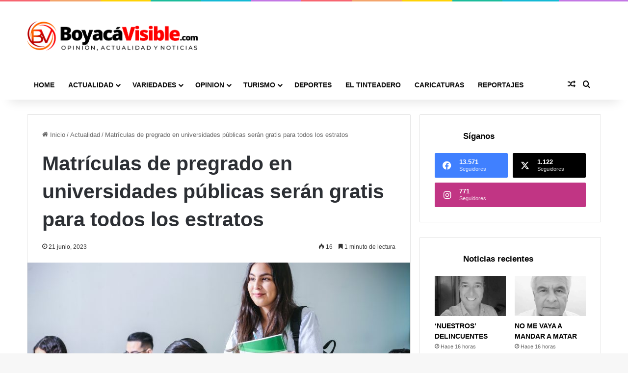

--- FILE ---
content_type: text/html; charset=UTF-8
request_url: https://boyacavisible.com/matriculas-de-pregrado-seran-gratis/
body_size: 26735
content:
<!DOCTYPE html>
<html lang="es" class="" data-skin="light">
<head>
	<meta charset="UTF-8" />
	<link rel="profile" href="https://gmpg.org/xfn/11" />
	<meta name='robots' content='index, follow, max-image-preview:large, max-snippet:-1, max-video-preview:-1' />
	<style>img:is([sizes="auto" i], [sizes^="auto," i]) { contain-intrinsic-size: 3000px 1500px }</style>
	
	<!-- This site is optimized with the Yoast SEO Premium plugin v21.9 (Yoast SEO v26.4) - https://yoast.com/wordpress/plugins/seo/ -->
	<title>Matrículas de pregrado serán gratis</title>
	<meta name="description" content="Matrículas de pregrado serán gratis El Congreso envió a sanción presidencial el proyecto que busca el derecho a la educación superior" />
	<link rel="canonical" href="https://boyacavisible.com/matriculas-de-pregrado-seran-gratis/" />
	<meta property="og:locale" content="es_ES" />
	<meta property="og:type" content="article" />
	<meta property="og:title" content="Matrículas de pregrado serán gratis" />
	<meta property="og:description" content="Matrículas de pregrado serán gratis El Congreso envió a sanción presidencial el proyecto que busca el derecho a la educación superior" />
	<meta property="og:url" content="https://boyacavisible.com/matriculas-de-pregrado-seran-gratis/" />
	<meta property="og:site_name" content="Boyacá Visible" />
	<meta property="article:publisher" content="https://www.facebook.com/BoyacaVisible/" />
	<meta property="article:published_time" content="2023-06-22T00:15:13+00:00" />
	<meta property="article:modified_time" content="2023-06-22T00:15:16+00:00" />
	<meta property="og:image" content="https://boyacavisible.com/wp-content/uploads/2023/06/estudiantes-scaled.jpeg" />
	<meta property="og:image:width" content="2560" />
	<meta property="og:image:height" content="1707" />
	<meta property="og:image:type" content="image/jpeg" />
	<meta name="author" content="c1561270" />
	<meta name="twitter:card" content="summary_large_image" />
	<meta name="twitter:creator" content="@BoyacaVisible" />
	<meta name="twitter:site" content="@BoyacaVisible" />
	<meta name="twitter:label1" content="Escrito por" />
	<meta name="twitter:data1" content="c1561270" />
	<meta name="twitter:label2" content="Tiempo de lectura" />
	<meta name="twitter:data2" content="2 minutos" />
	<script type="application/ld+json" class="yoast-schema-graph">{"@context":"https://schema.org","@graph":[{"@type":"Article","@id":"https://boyacavisible.com/matriculas-de-pregrado-seran-gratis/#article","isPartOf":{"@id":"https://boyacavisible.com/matriculas-de-pregrado-seran-gratis/"},"author":{"name":"c1561270","@id":"https://boyacavisible.com/#/schema/person/c4557f4f86347e1bfb838e0e3cb26dd2"},"headline":"Matrículas de pregrado en universidades públicas serán gratis para todos los estratos","datePublished":"2023-06-22T00:15:13+00:00","dateModified":"2023-06-22T00:15:16+00:00","mainEntityOfPage":{"@id":"https://boyacavisible.com/matriculas-de-pregrado-seran-gratis/"},"wordCount":304,"publisher":{"@id":"https://boyacavisible.com/#organization"},"image":{"@id":"https://boyacavisible.com/matriculas-de-pregrado-seran-gratis/#primaryimage"},"thumbnailUrl":"https://boyacavisible.com/wp-content/uploads/2023/06/estudiantes-scaled.jpeg","articleSection":["Actualidad"],"inLanguage":"es"},{"@type":"WebPage","@id":"https://boyacavisible.com/matriculas-de-pregrado-seran-gratis/","url":"https://boyacavisible.com/matriculas-de-pregrado-seran-gratis/","name":"Matrículas de pregrado serán gratis","isPartOf":{"@id":"https://boyacavisible.com/#website"},"primaryImageOfPage":{"@id":"https://boyacavisible.com/matriculas-de-pregrado-seran-gratis/#primaryimage"},"image":{"@id":"https://boyacavisible.com/matriculas-de-pregrado-seran-gratis/#primaryimage"},"thumbnailUrl":"https://boyacavisible.com/wp-content/uploads/2023/06/estudiantes-scaled.jpeg","datePublished":"2023-06-22T00:15:13+00:00","dateModified":"2023-06-22T00:15:16+00:00","description":"Matrículas de pregrado serán gratis El Congreso envió a sanción presidencial el proyecto que busca el derecho a la educación superior","inLanguage":"es","potentialAction":[{"@type":"ReadAction","target":["https://boyacavisible.com/matriculas-de-pregrado-seran-gratis/"]}]},{"@type":"ImageObject","inLanguage":"es","@id":"https://boyacavisible.com/matriculas-de-pregrado-seran-gratis/#primaryimage","url":"https://boyacavisible.com/wp-content/uploads/2023/06/estudiantes-scaled.jpeg","contentUrl":"https://boyacavisible.com/wp-content/uploads/2023/06/estudiantes-scaled.jpeg","width":2560,"height":1707,"caption":"Matrículas de pregrado serán gratis"},{"@type":"WebSite","@id":"https://boyacavisible.com/#website","url":"https://boyacavisible.com/","name":"Boyacá Visible","description":"Opinión, actualidad y noticias","publisher":{"@id":"https://boyacavisible.com/#organization"},"potentialAction":[{"@type":"SearchAction","target":{"@type":"EntryPoint","urlTemplate":"https://boyacavisible.com/?s={search_term_string}"},"query-input":{"@type":"PropertyValueSpecification","valueRequired":true,"valueName":"search_term_string"}}],"inLanguage":"es"},{"@type":"Organization","@id":"https://boyacavisible.com/#organization","name":"Boyacá Visible","url":"https://boyacavisible.com/","logo":{"@type":"ImageObject","inLanguage":"es","@id":"https://boyacavisible.com/#/schema/logo/image/","url":"https://boyacavisible.com/wp-content/uploads/2023/03/logo-boyaca-visible.png","contentUrl":"https://boyacavisible.com/wp-content/uploads/2023/03/logo-boyaca-visible.png","width":1402,"height":242,"caption":"Boyacá Visible"},"image":{"@id":"https://boyacavisible.com/#/schema/logo/image/"},"sameAs":["https://www.facebook.com/BoyacaVisible/","https://x.com/BoyacaVisible","https://www.instagram.com/boyacavisible/?hl=es-la"]},{"@type":"Person","@id":"https://boyacavisible.com/#/schema/person/c4557f4f86347e1bfb838e0e3cb26dd2","name":"c1561270","image":{"@type":"ImageObject","inLanguage":"es","@id":"https://boyacavisible.com/#/schema/person/image/","url":"https://secure.gravatar.com/avatar/ccb553ebba73126465edbcfcb87f36502ce73ac69fcc7220932af9f231b394fb?s=96&d=mm&r=g","contentUrl":"https://secure.gravatar.com/avatar/ccb553ebba73126465edbcfcb87f36502ce73ac69fcc7220932af9f231b394fb?s=96&d=mm&r=g","caption":"c1561270"},"url":"https://boyacavisible.com/author/c1561270/"}]}</script>
	<!-- / Yoast SEO Premium plugin. -->


<link rel='dns-prefetch' href='//www.googletagmanager.com' />
<link rel='dns-prefetch' href='//pagead2.googlesyndication.com' />
<link rel="alternate" type="application/rss+xml" title="Boyacá Visible &raquo; Feed" href="https://boyacavisible.com/feed/" />
<link rel="alternate" type="application/rss+xml" title="Boyacá Visible &raquo; Feed de los comentarios" href="https://boyacavisible.com/comments/feed/" />

		<style type="text/css">
			:root{				
			--tie-preset-gradient-1: linear-gradient(135deg, rgba(6, 147, 227, 1) 0%, rgb(155, 81, 224) 100%);
			--tie-preset-gradient-2: linear-gradient(135deg, rgb(122, 220, 180) 0%, rgb(0, 208, 130) 100%);
			--tie-preset-gradient-3: linear-gradient(135deg, rgba(252, 185, 0, 1) 0%, rgba(255, 105, 0, 1) 100%);
			--tie-preset-gradient-4: linear-gradient(135deg, rgba(255, 105, 0, 1) 0%, rgb(207, 46, 46) 100%);
			--tie-preset-gradient-5: linear-gradient(135deg, rgb(238, 238, 238) 0%, rgb(169, 184, 195) 100%);
			--tie-preset-gradient-6: linear-gradient(135deg, rgb(74, 234, 220) 0%, rgb(151, 120, 209) 20%, rgb(207, 42, 186) 40%, rgb(238, 44, 130) 60%, rgb(251, 105, 98) 80%, rgb(254, 248, 76) 100%);
			--tie-preset-gradient-7: linear-gradient(135deg, rgb(255, 206, 236) 0%, rgb(152, 150, 240) 100%);
			--tie-preset-gradient-8: linear-gradient(135deg, rgb(254, 205, 165) 0%, rgb(254, 45, 45) 50%, rgb(107, 0, 62) 100%);
			--tie-preset-gradient-9: linear-gradient(135deg, rgb(255, 203, 112) 0%, rgb(199, 81, 192) 50%, rgb(65, 88, 208) 100%);
			--tie-preset-gradient-10: linear-gradient(135deg, rgb(255, 245, 203) 0%, rgb(182, 227, 212) 50%, rgb(51, 167, 181) 100%);
			--tie-preset-gradient-11: linear-gradient(135deg, rgb(202, 248, 128) 0%, rgb(113, 206, 126) 100%);
			--tie-preset-gradient-12: linear-gradient(135deg, rgb(2, 3, 129) 0%, rgb(40, 116, 252) 100%);
			--tie-preset-gradient-13: linear-gradient(135deg, #4D34FA, #ad34fa);
			--tie-preset-gradient-14: linear-gradient(135deg, #0057FF, #31B5FF);
			--tie-preset-gradient-15: linear-gradient(135deg, #FF007A, #FF81BD);
			--tie-preset-gradient-16: linear-gradient(135deg, #14111E, #4B4462);
			--tie-preset-gradient-17: linear-gradient(135deg, #F32758, #FFC581);

			
					--main-nav-background: #1f2024;
					--main-nav-secondry-background: rgba(0,0,0,0.2);
					--main-nav-primary-color: #0088ff;
					--main-nav-contrast-primary-color: #FFFFFF;
					--main-nav-text-color: #FFFFFF;
					--main-nav-secondry-text-color: rgba(225,255,255,0.5);
					--main-nav-main-border-color: rgba(255,255,255,0.07);
					--main-nav-secondry-border-color: rgba(255,255,255,0.04);
				
			}
		</style>
	<meta name="viewport" content="width=device-width, initial-scale=1.0" />		<!-- This site uses the Google Analytics by MonsterInsights plugin v9.10.0 - Using Analytics tracking - https://www.monsterinsights.com/ -->
							<script src="//www.googletagmanager.com/gtag/js?id=G-WKJF77J6L6"  data-cfasync="false" data-wpfc-render="false" type="text/javascript" async></script>
			<script data-cfasync="false" data-wpfc-render="false" type="text/javascript">
				var mi_version = '9.10.0';
				var mi_track_user = true;
				var mi_no_track_reason = '';
								var MonsterInsightsDefaultLocations = {"page_location":"https:\/\/boyacavisible.com\/matriculas-de-pregrado-seran-gratis\/"};
								if ( typeof MonsterInsightsPrivacyGuardFilter === 'function' ) {
					var MonsterInsightsLocations = (typeof MonsterInsightsExcludeQuery === 'object') ? MonsterInsightsPrivacyGuardFilter( MonsterInsightsExcludeQuery ) : MonsterInsightsPrivacyGuardFilter( MonsterInsightsDefaultLocations );
				} else {
					var MonsterInsightsLocations = (typeof MonsterInsightsExcludeQuery === 'object') ? MonsterInsightsExcludeQuery : MonsterInsightsDefaultLocations;
				}

								var disableStrs = [
										'ga-disable-G-WKJF77J6L6',
									];

				/* Function to detect opted out users */
				function __gtagTrackerIsOptedOut() {
					for (var index = 0; index < disableStrs.length; index++) {
						if (document.cookie.indexOf(disableStrs[index] + '=true') > -1) {
							return true;
						}
					}

					return false;
				}

				/* Disable tracking if the opt-out cookie exists. */
				if (__gtagTrackerIsOptedOut()) {
					for (var index = 0; index < disableStrs.length; index++) {
						window[disableStrs[index]] = true;
					}
				}

				/* Opt-out function */
				function __gtagTrackerOptout() {
					for (var index = 0; index < disableStrs.length; index++) {
						document.cookie = disableStrs[index] + '=true; expires=Thu, 31 Dec 2099 23:59:59 UTC; path=/';
						window[disableStrs[index]] = true;
					}
				}

				if ('undefined' === typeof gaOptout) {
					function gaOptout() {
						__gtagTrackerOptout();
					}
				}
								window.dataLayer = window.dataLayer || [];

				window.MonsterInsightsDualTracker = {
					helpers: {},
					trackers: {},
				};
				if (mi_track_user) {
					function __gtagDataLayer() {
						dataLayer.push(arguments);
					}

					function __gtagTracker(type, name, parameters) {
						if (!parameters) {
							parameters = {};
						}

						if (parameters.send_to) {
							__gtagDataLayer.apply(null, arguments);
							return;
						}

						if (type === 'event') {
														parameters.send_to = monsterinsights_frontend.v4_id;
							var hookName = name;
							if (typeof parameters['event_category'] !== 'undefined') {
								hookName = parameters['event_category'] + ':' + name;
							}

							if (typeof MonsterInsightsDualTracker.trackers[hookName] !== 'undefined') {
								MonsterInsightsDualTracker.trackers[hookName](parameters);
							} else {
								__gtagDataLayer('event', name, parameters);
							}
							
						} else {
							__gtagDataLayer.apply(null, arguments);
						}
					}

					__gtagTracker('js', new Date());
					__gtagTracker('set', {
						'developer_id.dZGIzZG': true,
											});
					if ( MonsterInsightsLocations.page_location ) {
						__gtagTracker('set', MonsterInsightsLocations);
					}
										__gtagTracker('config', 'G-WKJF77J6L6', {"forceSSL":"true"} );
										window.gtag = __gtagTracker;										(function () {
						/* https://developers.google.com/analytics/devguides/collection/analyticsjs/ */
						/* ga and __gaTracker compatibility shim. */
						var noopfn = function () {
							return null;
						};
						var newtracker = function () {
							return new Tracker();
						};
						var Tracker = function () {
							return null;
						};
						var p = Tracker.prototype;
						p.get = noopfn;
						p.set = noopfn;
						p.send = function () {
							var args = Array.prototype.slice.call(arguments);
							args.unshift('send');
							__gaTracker.apply(null, args);
						};
						var __gaTracker = function () {
							var len = arguments.length;
							if (len === 0) {
								return;
							}
							var f = arguments[len - 1];
							if (typeof f !== 'object' || f === null || typeof f.hitCallback !== 'function') {
								if ('send' === arguments[0]) {
									var hitConverted, hitObject = false, action;
									if ('event' === arguments[1]) {
										if ('undefined' !== typeof arguments[3]) {
											hitObject = {
												'eventAction': arguments[3],
												'eventCategory': arguments[2],
												'eventLabel': arguments[4],
												'value': arguments[5] ? arguments[5] : 1,
											}
										}
									}
									if ('pageview' === arguments[1]) {
										if ('undefined' !== typeof arguments[2]) {
											hitObject = {
												'eventAction': 'page_view',
												'page_path': arguments[2],
											}
										}
									}
									if (typeof arguments[2] === 'object') {
										hitObject = arguments[2];
									}
									if (typeof arguments[5] === 'object') {
										Object.assign(hitObject, arguments[5]);
									}
									if ('undefined' !== typeof arguments[1].hitType) {
										hitObject = arguments[1];
										if ('pageview' === hitObject.hitType) {
											hitObject.eventAction = 'page_view';
										}
									}
									if (hitObject) {
										action = 'timing' === arguments[1].hitType ? 'timing_complete' : hitObject.eventAction;
										hitConverted = mapArgs(hitObject);
										__gtagTracker('event', action, hitConverted);
									}
								}
								return;
							}

							function mapArgs(args) {
								var arg, hit = {};
								var gaMap = {
									'eventCategory': 'event_category',
									'eventAction': 'event_action',
									'eventLabel': 'event_label',
									'eventValue': 'event_value',
									'nonInteraction': 'non_interaction',
									'timingCategory': 'event_category',
									'timingVar': 'name',
									'timingValue': 'value',
									'timingLabel': 'event_label',
									'page': 'page_path',
									'location': 'page_location',
									'title': 'page_title',
									'referrer' : 'page_referrer',
								};
								for (arg in args) {
																		if (!(!args.hasOwnProperty(arg) || !gaMap.hasOwnProperty(arg))) {
										hit[gaMap[arg]] = args[arg];
									} else {
										hit[arg] = args[arg];
									}
								}
								return hit;
							}

							try {
								f.hitCallback();
							} catch (ex) {
							}
						};
						__gaTracker.create = newtracker;
						__gaTracker.getByName = newtracker;
						__gaTracker.getAll = function () {
							return [];
						};
						__gaTracker.remove = noopfn;
						__gaTracker.loaded = true;
						window['__gaTracker'] = __gaTracker;
					})();
									} else {
										console.log("");
					(function () {
						function __gtagTracker() {
							return null;
						}

						window['__gtagTracker'] = __gtagTracker;
						window['gtag'] = __gtagTracker;
					})();
									}
			</script>
							<!-- / Google Analytics by MonsterInsights -->
		<script type="text/javascript">
/* <![CDATA[ */
window._wpemojiSettings = {"baseUrl":"https:\/\/s.w.org\/images\/core\/emoji\/16.0.1\/72x72\/","ext":".png","svgUrl":"https:\/\/s.w.org\/images\/core\/emoji\/16.0.1\/svg\/","svgExt":".svg","source":{"concatemoji":"https:\/\/boyacavisible.com\/wp-includes\/js\/wp-emoji-release.min.js?ver=d2ac3294afaab2c289a144beef6e91f2"}};
/*! This file is auto-generated */
!function(s,n){var o,i,e;function c(e){try{var t={supportTests:e,timestamp:(new Date).valueOf()};sessionStorage.setItem(o,JSON.stringify(t))}catch(e){}}function p(e,t,n){e.clearRect(0,0,e.canvas.width,e.canvas.height),e.fillText(t,0,0);var t=new Uint32Array(e.getImageData(0,0,e.canvas.width,e.canvas.height).data),a=(e.clearRect(0,0,e.canvas.width,e.canvas.height),e.fillText(n,0,0),new Uint32Array(e.getImageData(0,0,e.canvas.width,e.canvas.height).data));return t.every(function(e,t){return e===a[t]})}function u(e,t){e.clearRect(0,0,e.canvas.width,e.canvas.height),e.fillText(t,0,0);for(var n=e.getImageData(16,16,1,1),a=0;a<n.data.length;a++)if(0!==n.data[a])return!1;return!0}function f(e,t,n,a){switch(t){case"flag":return n(e,"\ud83c\udff3\ufe0f\u200d\u26a7\ufe0f","\ud83c\udff3\ufe0f\u200b\u26a7\ufe0f")?!1:!n(e,"\ud83c\udde8\ud83c\uddf6","\ud83c\udde8\u200b\ud83c\uddf6")&&!n(e,"\ud83c\udff4\udb40\udc67\udb40\udc62\udb40\udc65\udb40\udc6e\udb40\udc67\udb40\udc7f","\ud83c\udff4\u200b\udb40\udc67\u200b\udb40\udc62\u200b\udb40\udc65\u200b\udb40\udc6e\u200b\udb40\udc67\u200b\udb40\udc7f");case"emoji":return!a(e,"\ud83e\udedf")}return!1}function g(e,t,n,a){var r="undefined"!=typeof WorkerGlobalScope&&self instanceof WorkerGlobalScope?new OffscreenCanvas(300,150):s.createElement("canvas"),o=r.getContext("2d",{willReadFrequently:!0}),i=(o.textBaseline="top",o.font="600 32px Arial",{});return e.forEach(function(e){i[e]=t(o,e,n,a)}),i}function t(e){var t=s.createElement("script");t.src=e,t.defer=!0,s.head.appendChild(t)}"undefined"!=typeof Promise&&(o="wpEmojiSettingsSupports",i=["flag","emoji"],n.supports={everything:!0,everythingExceptFlag:!0},e=new Promise(function(e){s.addEventListener("DOMContentLoaded",e,{once:!0})}),new Promise(function(t){var n=function(){try{var e=JSON.parse(sessionStorage.getItem(o));if("object"==typeof e&&"number"==typeof e.timestamp&&(new Date).valueOf()<e.timestamp+604800&&"object"==typeof e.supportTests)return e.supportTests}catch(e){}return null}();if(!n){if("undefined"!=typeof Worker&&"undefined"!=typeof OffscreenCanvas&&"undefined"!=typeof URL&&URL.createObjectURL&&"undefined"!=typeof Blob)try{var e="postMessage("+g.toString()+"("+[JSON.stringify(i),f.toString(),p.toString(),u.toString()].join(",")+"));",a=new Blob([e],{type:"text/javascript"}),r=new Worker(URL.createObjectURL(a),{name:"wpTestEmojiSupports"});return void(r.onmessage=function(e){c(n=e.data),r.terminate(),t(n)})}catch(e){}c(n=g(i,f,p,u))}t(n)}).then(function(e){for(var t in e)n.supports[t]=e[t],n.supports.everything=n.supports.everything&&n.supports[t],"flag"!==t&&(n.supports.everythingExceptFlag=n.supports.everythingExceptFlag&&n.supports[t]);n.supports.everythingExceptFlag=n.supports.everythingExceptFlag&&!n.supports.flag,n.DOMReady=!1,n.readyCallback=function(){n.DOMReady=!0}}).then(function(){return e}).then(function(){var e;n.supports.everything||(n.readyCallback(),(e=n.source||{}).concatemoji?t(e.concatemoji):e.wpemoji&&e.twemoji&&(t(e.twemoji),t(e.wpemoji)))}))}((window,document),window._wpemojiSettings);
/* ]]> */
</script>

<style id='wp-emoji-styles-inline-css' type='text/css'>

	img.wp-smiley, img.emoji {
		display: inline !important;
		border: none !important;
		box-shadow: none !important;
		height: 1em !important;
		width: 1em !important;
		margin: 0 0.07em !important;
		vertical-align: -0.1em !important;
		background: none !important;
		padding: 0 !important;
	}
</style>
<link rel='stylesheet' id='wp-block-library-css' href='https://boyacavisible.com/wp-includes/css/dist/block-library/style.min.css?ver=d2ac3294afaab2c289a144beef6e91f2' type='text/css' media='all' />
<style id='wp-block-library-theme-inline-css' type='text/css'>
.wp-block-audio :where(figcaption){color:#555;font-size:13px;text-align:center}.is-dark-theme .wp-block-audio :where(figcaption){color:#ffffffa6}.wp-block-audio{margin:0 0 1em}.wp-block-code{border:1px solid #ccc;border-radius:4px;font-family:Menlo,Consolas,monaco,monospace;padding:.8em 1em}.wp-block-embed :where(figcaption){color:#555;font-size:13px;text-align:center}.is-dark-theme .wp-block-embed :where(figcaption){color:#ffffffa6}.wp-block-embed{margin:0 0 1em}.blocks-gallery-caption{color:#555;font-size:13px;text-align:center}.is-dark-theme .blocks-gallery-caption{color:#ffffffa6}:root :where(.wp-block-image figcaption){color:#555;font-size:13px;text-align:center}.is-dark-theme :root :where(.wp-block-image figcaption){color:#ffffffa6}.wp-block-image{margin:0 0 1em}.wp-block-pullquote{border-bottom:4px solid;border-top:4px solid;color:currentColor;margin-bottom:1.75em}.wp-block-pullquote cite,.wp-block-pullquote footer,.wp-block-pullquote__citation{color:currentColor;font-size:.8125em;font-style:normal;text-transform:uppercase}.wp-block-quote{border-left:.25em solid;margin:0 0 1.75em;padding-left:1em}.wp-block-quote cite,.wp-block-quote footer{color:currentColor;font-size:.8125em;font-style:normal;position:relative}.wp-block-quote:where(.has-text-align-right){border-left:none;border-right:.25em solid;padding-left:0;padding-right:1em}.wp-block-quote:where(.has-text-align-center){border:none;padding-left:0}.wp-block-quote.is-large,.wp-block-quote.is-style-large,.wp-block-quote:where(.is-style-plain){border:none}.wp-block-search .wp-block-search__label{font-weight:700}.wp-block-search__button{border:1px solid #ccc;padding:.375em .625em}:where(.wp-block-group.has-background){padding:1.25em 2.375em}.wp-block-separator.has-css-opacity{opacity:.4}.wp-block-separator{border:none;border-bottom:2px solid;margin-left:auto;margin-right:auto}.wp-block-separator.has-alpha-channel-opacity{opacity:1}.wp-block-separator:not(.is-style-wide):not(.is-style-dots){width:100px}.wp-block-separator.has-background:not(.is-style-dots){border-bottom:none;height:1px}.wp-block-separator.has-background:not(.is-style-wide):not(.is-style-dots){height:2px}.wp-block-table{margin:0 0 1em}.wp-block-table td,.wp-block-table th{word-break:normal}.wp-block-table :where(figcaption){color:#555;font-size:13px;text-align:center}.is-dark-theme .wp-block-table :where(figcaption){color:#ffffffa6}.wp-block-video :where(figcaption){color:#555;font-size:13px;text-align:center}.is-dark-theme .wp-block-video :where(figcaption){color:#ffffffa6}.wp-block-video{margin:0 0 1em}:root :where(.wp-block-template-part.has-background){margin-bottom:0;margin-top:0;padding:1.25em 2.375em}
</style>
<style id='classic-theme-styles-inline-css' type='text/css'>
/*! This file is auto-generated */
.wp-block-button__link{color:#fff;background-color:#32373c;border-radius:9999px;box-shadow:none;text-decoration:none;padding:calc(.667em + 2px) calc(1.333em + 2px);font-size:1.125em}.wp-block-file__button{background:#32373c;color:#fff;text-decoration:none}
</style>
<style id='filebird-block-filebird-gallery-style-inline-css' type='text/css'>
ul.filebird-block-filebird-gallery{margin:auto!important;padding:0!important;width:100%}ul.filebird-block-filebird-gallery.layout-grid{display:grid;grid-gap:20px;align-items:stretch;grid-template-columns:repeat(var(--columns),1fr);justify-items:stretch}ul.filebird-block-filebird-gallery.layout-grid li img{border:1px solid #ccc;box-shadow:2px 2px 6px 0 rgba(0,0,0,.3);height:100%;max-width:100%;-o-object-fit:cover;object-fit:cover;width:100%}ul.filebird-block-filebird-gallery.layout-masonry{-moz-column-count:var(--columns);-moz-column-gap:var(--space);column-gap:var(--space);-moz-column-width:var(--min-width);columns:var(--min-width) var(--columns);display:block;overflow:auto}ul.filebird-block-filebird-gallery.layout-masonry li{margin-bottom:var(--space)}ul.filebird-block-filebird-gallery li{list-style:none}ul.filebird-block-filebird-gallery li figure{height:100%;margin:0;padding:0;position:relative;width:100%}ul.filebird-block-filebird-gallery li figure figcaption{background:linear-gradient(0deg,rgba(0,0,0,.7),rgba(0,0,0,.3) 70%,transparent);bottom:0;box-sizing:border-box;color:#fff;font-size:.8em;margin:0;max-height:100%;overflow:auto;padding:3em .77em .7em;position:absolute;text-align:center;width:100%;z-index:2}ul.filebird-block-filebird-gallery li figure figcaption a{color:inherit}

</style>
<style id='global-styles-inline-css' type='text/css'>
:root{--wp--preset--aspect-ratio--square: 1;--wp--preset--aspect-ratio--4-3: 4/3;--wp--preset--aspect-ratio--3-4: 3/4;--wp--preset--aspect-ratio--3-2: 3/2;--wp--preset--aspect-ratio--2-3: 2/3;--wp--preset--aspect-ratio--16-9: 16/9;--wp--preset--aspect-ratio--9-16: 9/16;--wp--preset--color--black: #000000;--wp--preset--color--cyan-bluish-gray: #abb8c3;--wp--preset--color--white: #ffffff;--wp--preset--color--pale-pink: #f78da7;--wp--preset--color--vivid-red: #cf2e2e;--wp--preset--color--luminous-vivid-orange: #ff6900;--wp--preset--color--luminous-vivid-amber: #fcb900;--wp--preset--color--light-green-cyan: #7bdcb5;--wp--preset--color--vivid-green-cyan: #00d084;--wp--preset--color--pale-cyan-blue: #8ed1fc;--wp--preset--color--vivid-cyan-blue: #0693e3;--wp--preset--color--vivid-purple: #9b51e0;--wp--preset--color--global-color: #aa0000;--wp--preset--gradient--vivid-cyan-blue-to-vivid-purple: linear-gradient(135deg,rgba(6,147,227,1) 0%,rgb(155,81,224) 100%);--wp--preset--gradient--light-green-cyan-to-vivid-green-cyan: linear-gradient(135deg,rgb(122,220,180) 0%,rgb(0,208,130) 100%);--wp--preset--gradient--luminous-vivid-amber-to-luminous-vivid-orange: linear-gradient(135deg,rgba(252,185,0,1) 0%,rgba(255,105,0,1) 100%);--wp--preset--gradient--luminous-vivid-orange-to-vivid-red: linear-gradient(135deg,rgba(255,105,0,1) 0%,rgb(207,46,46) 100%);--wp--preset--gradient--very-light-gray-to-cyan-bluish-gray: linear-gradient(135deg,rgb(238,238,238) 0%,rgb(169,184,195) 100%);--wp--preset--gradient--cool-to-warm-spectrum: linear-gradient(135deg,rgb(74,234,220) 0%,rgb(151,120,209) 20%,rgb(207,42,186) 40%,rgb(238,44,130) 60%,rgb(251,105,98) 80%,rgb(254,248,76) 100%);--wp--preset--gradient--blush-light-purple: linear-gradient(135deg,rgb(255,206,236) 0%,rgb(152,150,240) 100%);--wp--preset--gradient--blush-bordeaux: linear-gradient(135deg,rgb(254,205,165) 0%,rgb(254,45,45) 50%,rgb(107,0,62) 100%);--wp--preset--gradient--luminous-dusk: linear-gradient(135deg,rgb(255,203,112) 0%,rgb(199,81,192) 50%,rgb(65,88,208) 100%);--wp--preset--gradient--pale-ocean: linear-gradient(135deg,rgb(255,245,203) 0%,rgb(182,227,212) 50%,rgb(51,167,181) 100%);--wp--preset--gradient--electric-grass: linear-gradient(135deg,rgb(202,248,128) 0%,rgb(113,206,126) 100%);--wp--preset--gradient--midnight: linear-gradient(135deg,rgb(2,3,129) 0%,rgb(40,116,252) 100%);--wp--preset--font-size--small: 13px;--wp--preset--font-size--medium: 20px;--wp--preset--font-size--large: 36px;--wp--preset--font-size--x-large: 42px;--wp--preset--spacing--20: 0.44rem;--wp--preset--spacing--30: 0.67rem;--wp--preset--spacing--40: 1rem;--wp--preset--spacing--50: 1.5rem;--wp--preset--spacing--60: 2.25rem;--wp--preset--spacing--70: 3.38rem;--wp--preset--spacing--80: 5.06rem;--wp--preset--shadow--natural: 6px 6px 9px rgba(0, 0, 0, 0.2);--wp--preset--shadow--deep: 12px 12px 50px rgba(0, 0, 0, 0.4);--wp--preset--shadow--sharp: 6px 6px 0px rgba(0, 0, 0, 0.2);--wp--preset--shadow--outlined: 6px 6px 0px -3px rgba(255, 255, 255, 1), 6px 6px rgba(0, 0, 0, 1);--wp--preset--shadow--crisp: 6px 6px 0px rgba(0, 0, 0, 1);}:where(.is-layout-flex){gap: 0.5em;}:where(.is-layout-grid){gap: 0.5em;}body .is-layout-flex{display: flex;}.is-layout-flex{flex-wrap: wrap;align-items: center;}.is-layout-flex > :is(*, div){margin: 0;}body .is-layout-grid{display: grid;}.is-layout-grid > :is(*, div){margin: 0;}:where(.wp-block-columns.is-layout-flex){gap: 2em;}:where(.wp-block-columns.is-layout-grid){gap: 2em;}:where(.wp-block-post-template.is-layout-flex){gap: 1.25em;}:where(.wp-block-post-template.is-layout-grid){gap: 1.25em;}.has-black-color{color: var(--wp--preset--color--black) !important;}.has-cyan-bluish-gray-color{color: var(--wp--preset--color--cyan-bluish-gray) !important;}.has-white-color{color: var(--wp--preset--color--white) !important;}.has-pale-pink-color{color: var(--wp--preset--color--pale-pink) !important;}.has-vivid-red-color{color: var(--wp--preset--color--vivid-red) !important;}.has-luminous-vivid-orange-color{color: var(--wp--preset--color--luminous-vivid-orange) !important;}.has-luminous-vivid-amber-color{color: var(--wp--preset--color--luminous-vivid-amber) !important;}.has-light-green-cyan-color{color: var(--wp--preset--color--light-green-cyan) !important;}.has-vivid-green-cyan-color{color: var(--wp--preset--color--vivid-green-cyan) !important;}.has-pale-cyan-blue-color{color: var(--wp--preset--color--pale-cyan-blue) !important;}.has-vivid-cyan-blue-color{color: var(--wp--preset--color--vivid-cyan-blue) !important;}.has-vivid-purple-color{color: var(--wp--preset--color--vivid-purple) !important;}.has-black-background-color{background-color: var(--wp--preset--color--black) !important;}.has-cyan-bluish-gray-background-color{background-color: var(--wp--preset--color--cyan-bluish-gray) !important;}.has-white-background-color{background-color: var(--wp--preset--color--white) !important;}.has-pale-pink-background-color{background-color: var(--wp--preset--color--pale-pink) !important;}.has-vivid-red-background-color{background-color: var(--wp--preset--color--vivid-red) !important;}.has-luminous-vivid-orange-background-color{background-color: var(--wp--preset--color--luminous-vivid-orange) !important;}.has-luminous-vivid-amber-background-color{background-color: var(--wp--preset--color--luminous-vivid-amber) !important;}.has-light-green-cyan-background-color{background-color: var(--wp--preset--color--light-green-cyan) !important;}.has-vivid-green-cyan-background-color{background-color: var(--wp--preset--color--vivid-green-cyan) !important;}.has-pale-cyan-blue-background-color{background-color: var(--wp--preset--color--pale-cyan-blue) !important;}.has-vivid-cyan-blue-background-color{background-color: var(--wp--preset--color--vivid-cyan-blue) !important;}.has-vivid-purple-background-color{background-color: var(--wp--preset--color--vivid-purple) !important;}.has-black-border-color{border-color: var(--wp--preset--color--black) !important;}.has-cyan-bluish-gray-border-color{border-color: var(--wp--preset--color--cyan-bluish-gray) !important;}.has-white-border-color{border-color: var(--wp--preset--color--white) !important;}.has-pale-pink-border-color{border-color: var(--wp--preset--color--pale-pink) !important;}.has-vivid-red-border-color{border-color: var(--wp--preset--color--vivid-red) !important;}.has-luminous-vivid-orange-border-color{border-color: var(--wp--preset--color--luminous-vivid-orange) !important;}.has-luminous-vivid-amber-border-color{border-color: var(--wp--preset--color--luminous-vivid-amber) !important;}.has-light-green-cyan-border-color{border-color: var(--wp--preset--color--light-green-cyan) !important;}.has-vivid-green-cyan-border-color{border-color: var(--wp--preset--color--vivid-green-cyan) !important;}.has-pale-cyan-blue-border-color{border-color: var(--wp--preset--color--pale-cyan-blue) !important;}.has-vivid-cyan-blue-border-color{border-color: var(--wp--preset--color--vivid-cyan-blue) !important;}.has-vivid-purple-border-color{border-color: var(--wp--preset--color--vivid-purple) !important;}.has-vivid-cyan-blue-to-vivid-purple-gradient-background{background: var(--wp--preset--gradient--vivid-cyan-blue-to-vivid-purple) !important;}.has-light-green-cyan-to-vivid-green-cyan-gradient-background{background: var(--wp--preset--gradient--light-green-cyan-to-vivid-green-cyan) !important;}.has-luminous-vivid-amber-to-luminous-vivid-orange-gradient-background{background: var(--wp--preset--gradient--luminous-vivid-amber-to-luminous-vivid-orange) !important;}.has-luminous-vivid-orange-to-vivid-red-gradient-background{background: var(--wp--preset--gradient--luminous-vivid-orange-to-vivid-red) !important;}.has-very-light-gray-to-cyan-bluish-gray-gradient-background{background: var(--wp--preset--gradient--very-light-gray-to-cyan-bluish-gray) !important;}.has-cool-to-warm-spectrum-gradient-background{background: var(--wp--preset--gradient--cool-to-warm-spectrum) !important;}.has-blush-light-purple-gradient-background{background: var(--wp--preset--gradient--blush-light-purple) !important;}.has-blush-bordeaux-gradient-background{background: var(--wp--preset--gradient--blush-bordeaux) !important;}.has-luminous-dusk-gradient-background{background: var(--wp--preset--gradient--luminous-dusk) !important;}.has-pale-ocean-gradient-background{background: var(--wp--preset--gradient--pale-ocean) !important;}.has-electric-grass-gradient-background{background: var(--wp--preset--gradient--electric-grass) !important;}.has-midnight-gradient-background{background: var(--wp--preset--gradient--midnight) !important;}.has-small-font-size{font-size: var(--wp--preset--font-size--small) !important;}.has-medium-font-size{font-size: var(--wp--preset--font-size--medium) !important;}.has-large-font-size{font-size: var(--wp--preset--font-size--large) !important;}.has-x-large-font-size{font-size: var(--wp--preset--font-size--x-large) !important;}
:where(.wp-block-post-template.is-layout-flex){gap: 1.25em;}:where(.wp-block-post-template.is-layout-grid){gap: 1.25em;}
:where(.wp-block-columns.is-layout-flex){gap: 2em;}:where(.wp-block-columns.is-layout-grid){gap: 2em;}
:root :where(.wp-block-pullquote){font-size: 1.5em;line-height: 1.6;}
</style>
<link rel='stylesheet' id='tie-css-base-css' href='https://boyacavisible.com/wp-content/themes/jannah/assets/css/base.min.css?ver=7.5.1' type='text/css' media='all' />
<link rel='stylesheet' id='tie-css-styles-css' href='https://boyacavisible.com/wp-content/themes/jannah/assets/css/style.min.css?ver=7.5.1' type='text/css' media='all' />
<link rel='stylesheet' id='tie-css-widgets-css' href='https://boyacavisible.com/wp-content/themes/jannah/assets/css/widgets.min.css?ver=7.5.1' type='text/css' media='all' />
<link rel='stylesheet' id='tie-css-helpers-css' href='https://boyacavisible.com/wp-content/themes/jannah/assets/css/helpers.min.css?ver=7.5.1' type='text/css' media='all' />
<link rel='stylesheet' id='tie-fontawesome5-css' href='https://boyacavisible.com/wp-content/themes/jannah/assets/css/fontawesome.css?ver=7.5.1' type='text/css' media='all' />
<link rel='stylesheet' id='tie-css-ilightbox-css' href='https://boyacavisible.com/wp-content/themes/jannah/assets/ilightbox/dark-skin/skin.css?ver=7.5.1' type='text/css' media='all' />
<link rel='stylesheet' id='tie-css-shortcodes-css' href='https://boyacavisible.com/wp-content/themes/jannah/assets/css/plugins/shortcodes.min.css?ver=7.5.1' type='text/css' media='all' />
<link rel='stylesheet' id='tie-css-single-css' href='https://boyacavisible.com/wp-content/themes/jannah/assets/css/single.min.css?ver=7.5.1' type='text/css' media='all' />
<link rel='stylesheet' id='tie-css-print-css' href='https://boyacavisible.com/wp-content/themes/jannah/assets/css/print.css?ver=7.5.1' type='text/css' media='print' />
<link rel='stylesheet' id='taqyeem-styles-css' href='https://boyacavisible.com/wp-content/themes/jannah/assets/css/plugins/taqyeem.min.css?ver=7.5.1' type='text/css' media='all' />
<style id='taqyeem-styles-inline-css' type='text/css'>
#main-nav .main-menu > ul > li > a{text-transform: uppercase;}:root:root{--brand-color: #aa0000;--dark-brand-color: #780000;--bright-color: #FFFFFF;--base-color: #2c2f34;}#reading-position-indicator{box-shadow: 0 0 10px rgba( 170,0,0,0.7);}:root:root{--brand-color: #aa0000;--dark-brand-color: #780000;--bright-color: #FFFFFF;--base-color: #2c2f34;}#reading-position-indicator{box-shadow: 0 0 10px rgba( 170,0,0,0.7);}::-moz-selection{background-color: #ffffff;color: #000000;}::selection{background-color: #ffffff;color: #000000;}a,body .entry a,.dark-skin body .entry a,.comment-list .comment-content a{color: #ffffff;}a:hover,body .entry a:hover,.dark-skin body .entry a:hover,.comment-list .comment-content a:hover{color: #ffffff;}#tie-container a.post-title:hover,#tie-container .post-title a:hover,#tie-container .thumb-overlay .thumb-title a:hover{background-size: 100% 2px;text-decoration: none !important;}a.post-title,.post-title a{background-image: linear-gradient(to bottom,#000 0%,#000 98%);background-size: 0 1px;background-repeat: no-repeat;background-position: left 100%;color: #000;}.dark-skin a.post-title,.dark-skin .post-title a{color: #fff;background-image: linear-gradient(to bottom,#fff 0%,#fff 98%);}#header-notification-bar{background: var( --tie-preset-gradient-13 );}#header-notification-bar{--tie-buttons-color: #FFFFFF;--tie-buttons-border-color: #FFFFFF;--tie-buttons-hover-color: #e1e1e1;--tie-buttons-hover-text: #000000;}#header-notification-bar{--tie-buttons-text: #000000;}#top-nav,#top-nav .sub-menu,#top-nav .comp-sub-menu,#top-nav .ticker-content,#top-nav .ticker-swipe,.top-nav-boxed #top-nav .topbar-wrapper,.top-nav-dark .top-menu ul,#autocomplete-suggestions.search-in-top-nav{background-color : #0a0a0a;}#top-nav *,#autocomplete-suggestions.search-in-top-nav{border-color: rgba( #FFFFFF,0.08);}#top-nav .icon-basecloud-bg:after{color: #0a0a0a;}#top-nav a:not(:hover),#top-nav input,#top-nav #search-submit,#top-nav .fa-spinner,#top-nav .dropdown-social-icons li a span,#top-nav .components > li .social-link:not(:hover) span,#autocomplete-suggestions.search-in-top-nav a{color: #ffffff;}#top-nav input::-moz-placeholder{color: #ffffff;}#top-nav input:-moz-placeholder{color: #ffffff;}#top-nav input:-ms-input-placeholder{color: #ffffff;}#top-nav input::-webkit-input-placeholder{color: #ffffff;}#top-nav,.search-in-top-nav{--tie-buttons-color: #aa0000;--tie-buttons-border-color: #aa0000;--tie-buttons-text: #FFFFFF;--tie-buttons-hover-color: #8c0000;}#top-nav a:hover,#top-nav .menu li:hover > a,#top-nav .menu > .tie-current-menu > a,#top-nav .components > li:hover > a,#top-nav .components #search-submit:hover,#autocomplete-suggestions.search-in-top-nav .post-title a:hover{color: #aa0000;}#top-nav,#top-nav .comp-sub-menu,#top-nav .tie-weather-widget{color: #ffffff;}#autocomplete-suggestions.search-in-top-nav .post-meta,#autocomplete-suggestions.search-in-top-nav .post-meta a:not(:hover){color: rgba( 255,255,255,0.7 );}#top-nav .weather-icon .icon-cloud,#top-nav .weather-icon .icon-basecloud-bg,#top-nav .weather-icon .icon-cloud-behind{color: #ffffff !important;}#top-nav .breaking-title{color: #FFFFFF;}#top-nav .breaking-title:before{background-color: #aa0000;}#top-nav .breaking-news-nav li:hover{background-color: #aa0000;border-color: #aa0000;}.main-nav-boxed .main-nav.fixed-nav,#main-nav .main-menu-wrapper{background: #ffffff;background: -webkit-linear-gradient(90deg,#ffffff,#ffffff );background: -moz-linear-gradient(90deg,#ffffff,#ffffff );background: -o-linear-gradient(90deg,#ffffff,#ffffff );background: linear-gradient(90deg,#ffffff,#ffffff );}#main-nav .main-menu-wrapper .icon-basecloud-bg:after{color: inherit !important;}#main-nav .main-menu-wrapper,#main-nav .menu-sub-content,#main-nav .comp-sub-menu,#main-nav ul.cats-vertical li a.is-active,#main-nav ul.cats-vertical li a:hover,#autocomplete-suggestions.search-in-main-nav{background-color: rgb(255,255,255);}#main-nav{border-width: 0;}#theme-header #main-nav:not(.fixed-nav){bottom: 0;}#main-nav .icon-basecloud-bg:after{color: rgb(255,255,255);}#autocomplete-suggestions.search-in-main-nav{border-color: rgba(0,0,0,0.07);}.main-nav-boxed #main-nav .main-menu-wrapper{border-width: 0;}#main-nav a:not(:hover),#main-nav a.social-link:not(:hover) span,#main-nav .dropdown-social-icons li a span,#autocomplete-suggestions.search-in-main-nav a{color: #0a0a0a;}.main-nav,.search-in-main-nav{--main-nav-primary-color: #aa0000;--tie-buttons-color: #aa0000;--tie-buttons-border-color: #aa0000;--tie-buttons-text: #FFFFFF;--tie-buttons-hover-color: #8c0000;}#main-nav .mega-links-head:after,#main-nav .cats-horizontal a.is-active,#main-nav .cats-horizontal a:hover,#main-nav .spinner > div{background-color: #aa0000;}#main-nav .menu ul li:hover > a,#main-nav .menu ul li.current-menu-item:not(.mega-link-column) > a,#main-nav .components a:hover,#main-nav .components > li:hover > a,#main-nav #search-submit:hover,#main-nav .cats-vertical a.is-active,#main-nav .cats-vertical a:hover,#main-nav .mega-menu .post-meta a:hover,#main-nav .mega-menu .post-box-title a:hover,#autocomplete-suggestions.search-in-main-nav a:hover,#main-nav .spinner-circle:after{color: #aa0000;}#main-nav .menu > li.tie-current-menu > a,#main-nav .menu > li:hover > a,.theme-header #main-nav .mega-menu .cats-horizontal a.is-active,.theme-header #main-nav .mega-menu .cats-horizontal a:hover{color: #FFFFFF;}#main-nav .menu > li.tie-current-menu > a:before,#main-nav .menu > li:hover > a:before{border-top-color: #FFFFFF;}#main-nav,#main-nav input,#main-nav #search-submit,#main-nav .fa-spinner,#main-nav .comp-sub-menu,#main-nav .tie-weather-widget{color: #0a0a0a;}#main-nav input::-moz-placeholder{color: #0a0a0a;}#main-nav input:-moz-placeholder{color: #0a0a0a;}#main-nav input:-ms-input-placeholder{color: #0a0a0a;}#main-nav input::-webkit-input-placeholder{color: #0a0a0a;}#main-nav .mega-menu .post-meta,#main-nav .mega-menu .post-meta a,#autocomplete-suggestions.search-in-main-nav .post-meta{color: rgba(10,10,10,0.6);}#main-nav .weather-icon .icon-cloud,#main-nav .weather-icon .icon-basecloud-bg,#main-nav .weather-icon .icon-cloud-behind{color: #0a0a0a !important;}#the-post .entry-content a:not(.shortc-button){color: #0a0a0a !important;}#tie-body .sidebar .widget-title:before{background-color: #ffffff;}#tie-container #tie-wrapper,.post-layout-8 #content{background-color: #ffffff;}#tie-wrapper #theme-header{background-color: #ffffff;}.tie-cat-255,.tie-cat-item-255 > span{background-color:#e67e22 !important;color:#FFFFFF !important;}.tie-cat-255:after{border-top-color:#e67e22 !important;}.tie-cat-255:hover{background-color:#c86004 !important;}.tie-cat-255:hover:after{border-top-color:#c86004 !important;}.tie-cat-265,.tie-cat-item-265 > span{background-color:#2ecc71 !important;color:#FFFFFF !important;}.tie-cat-265:after{border-top-color:#2ecc71 !important;}.tie-cat-265:hover{background-color:#10ae53 !important;}.tie-cat-265:hover:after{border-top-color:#10ae53 !important;}.tie-cat-269,.tie-cat-item-269 > span{background-color:#9b59b6 !important;color:#FFFFFF !important;}.tie-cat-269:after{border-top-color:#9b59b6 !important;}.tie-cat-269:hover{background-color:#7d3b98 !important;}.tie-cat-269:hover:after{border-top-color:#7d3b98 !important;}.tie-cat-270,.tie-cat-item-270 > span{background-color:#34495e !important;color:#FFFFFF !important;}.tie-cat-270:after{border-top-color:#34495e !important;}.tie-cat-270:hover{background-color:#162b40 !important;}.tie-cat-270:hover:after{border-top-color:#162b40 !important;}.tie-cat-271,.tie-cat-item-271 > span{background-color:#795548 !important;color:#FFFFFF !important;}.tie-cat-271:after{border-top-color:#795548 !important;}.tie-cat-271:hover{background-color:#5b372a !important;}.tie-cat-271:hover:after{border-top-color:#5b372a !important;}.tie-cat-273,.tie-cat-item-273 > span{background-color:#4CAF50 !important;color:#FFFFFF !important;}.tie-cat-273:after{border-top-color:#4CAF50 !important;}.tie-cat-273:hover{background-color:#2e9132 !important;}.tie-cat-273:hover:after{border-top-color:#2e9132 !important;}@media (min-width: 1200px){.container{width: auto;}}.boxed-layout #tie-wrapper,.boxed-layout .fixed-nav{max-width: 1630px;}@media (min-width: 1600px){.container,.wide-next-prev-slider-wrapper .slider-main-container{max-width: 1600px;}}
</style>
<script type="text/javascript" src="https://boyacavisible.com/wp-content/plugins/google-analytics-for-wordpress/assets/js/frontend-gtag.min.js?ver=9.10.0" id="monsterinsights-frontend-script-js" async="async" data-wp-strategy="async"></script>
<script data-cfasync="false" data-wpfc-render="false" type="text/javascript" id='monsterinsights-frontend-script-js-extra'>/* <![CDATA[ */
var monsterinsights_frontend = {"js_events_tracking":"true","download_extensions":"","inbound_paths":"[]","home_url":"https:\/\/boyacavisible.com","hash_tracking":"false","v4_id":"G-WKJF77J6L6"};/* ]]> */
</script>
<script type="text/javascript" src="https://boyacavisible.com/wp-includes/js/jquery/jquery.min.js?ver=3.7.1" id="jquery-core-js"></script>
<script type="text/javascript" src="https://boyacavisible.com/wp-includes/js/jquery/jquery-migrate.min.js?ver=3.4.1" id="jquery-migrate-js"></script>

<!-- Fragmento de código de la etiqueta de Google (gtag.js) añadida por Site Kit -->
<!-- Fragmento de código de Google Analytics añadido por Site Kit -->
<script type="text/javascript" src="https://www.googletagmanager.com/gtag/js?id=G-F27H3B9HZK" id="google_gtagjs-js" async></script>
<script type="text/javascript" id="google_gtagjs-js-after">
/* <![CDATA[ */
window.dataLayer = window.dataLayer || [];function gtag(){dataLayer.push(arguments);}
gtag("set","linker",{"domains":["boyacavisible.com"]});
gtag("js", new Date());
gtag("set", "developer_id.dZTNiMT", true);
gtag("config", "G-F27H3B9HZK");
/* ]]> */
</script>
<link rel="https://api.w.org/" href="https://boyacavisible.com/wp-json/" /><link rel="alternate" title="JSON" type="application/json" href="https://boyacavisible.com/wp-json/wp/v2/posts/25065" /><link rel="EditURI" type="application/rsd+xml" title="RSD" href="https://boyacavisible.com/xmlrpc.php?rsd" />

<link rel='shortlink' href='https://boyacavisible.com/?p=25065' />
<link rel="alternate" title="oEmbed (JSON)" type="application/json+oembed" href="https://boyacavisible.com/wp-json/oembed/1.0/embed?url=https%3A%2F%2Fboyacavisible.com%2Fmatriculas-de-pregrado-seran-gratis%2F" />
<link rel="alternate" title="oEmbed (XML)" type="text/xml+oembed" href="https://boyacavisible.com/wp-json/oembed/1.0/embed?url=https%3A%2F%2Fboyacavisible.com%2Fmatriculas-de-pregrado-seran-gratis%2F&#038;format=xml" />
<meta name="generator" content="Site Kit by Google 1.166.0" /><script type='text/javascript'>
/* <![CDATA[ */
var taqyeem = {"ajaxurl":"https://boyacavisible.com/wp-admin/admin-ajax.php" , "your_rating":"Your Rating:"};
/* ]]> */
</script>

<meta http-equiv="X-UA-Compatible" content="IE=edge">
<meta name="theme-color" content="#ffffff" />
<!-- Metaetiquetas de Google AdSense añadidas por Site Kit -->
<meta name="google-adsense-platform-account" content="ca-host-pub-2644536267352236">
<meta name="google-adsense-platform-domain" content="sitekit.withgoogle.com">
<!-- Acabar con las metaetiquetas de Google AdSense añadidas por Site Kit -->
<meta name="generator" content="Elementor 3.33.1; features: e_font_icon_svg, additional_custom_breakpoints; settings: css_print_method-external, google_font-enabled, font_display-auto">
			<style>
				.e-con.e-parent:nth-of-type(n+4):not(.e-lazyloaded):not(.e-no-lazyload),
				.e-con.e-parent:nth-of-type(n+4):not(.e-lazyloaded):not(.e-no-lazyload) * {
					background-image: none !important;
				}
				@media screen and (max-height: 1024px) {
					.e-con.e-parent:nth-of-type(n+3):not(.e-lazyloaded):not(.e-no-lazyload),
					.e-con.e-parent:nth-of-type(n+3):not(.e-lazyloaded):not(.e-no-lazyload) * {
						background-image: none !important;
					}
				}
				@media screen and (max-height: 640px) {
					.e-con.e-parent:nth-of-type(n+2):not(.e-lazyloaded):not(.e-no-lazyload),
					.e-con.e-parent:nth-of-type(n+2):not(.e-lazyloaded):not(.e-no-lazyload) * {
						background-image: none !important;
					}
				}
			</style>
			
<!-- Fragmento de código de Google Adsense añadido por Site Kit -->
<script type="text/javascript" async="async" src="https://pagead2.googlesyndication.com/pagead/js/adsbygoogle.js?client=ca-pub-7960575310690547&amp;host=ca-host-pub-2644536267352236" crossorigin="anonymous"></script>

<!-- Final del fragmento de código de Google Adsense añadido por Site Kit -->
<link rel="icon" href="https://boyacavisible.com/wp-content/uploads/2023/03/logo-boyaca-visible-favicon-150x150.png" sizes="32x32" />
<link rel="icon" href="https://boyacavisible.com/wp-content/uploads/2023/03/logo-boyaca-visible-favicon.png" sizes="192x192" />
<link rel="apple-touch-icon" href="https://boyacavisible.com/wp-content/uploads/2023/03/logo-boyaca-visible-favicon.png" />
<meta name="msapplication-TileImage" content="https://boyacavisible.com/wp-content/uploads/2023/03/logo-boyaca-visible-favicon.png" />
		<style type="text/css" id="wp-custom-css">
			a.post-cat.tie-cat-239 {
	color:white;
}

a.post-cat.tie-cat-208 {
	color:white;
}

a.post-cat.tie-cat-289 {
    color: white;
}
a.post-cat.tie-cat-297 {
    color: white;
}

a.post-cat.tie-cat-248 {
		color: white;
}
div#post-newsletter {
    display: none;
}

h3 {
    font-weight: bold !important;
}
.the-subtitle {
    color: black;
		font-weight: bold !important;
}

a.post-cat.tie-cat-289 {
    color: black;
}

/* Titulo centrado widget */

.widget-title .the-subtitle {
    font-size: 17px;
    min-height: 28px;
    margin-left: 25px;
}

/* Color etiquetas */

a.post-cat.tie-cat-297 {
    color: #0a0a0a;
}

a.post-cat.tie-cat-295 {
    color: white;
}

a.post-cat.tie-cat-301 {
    color: white;
}
.about-author.container-wrapper.about-author-96739696 {
    display: none;
}

a.post-cat.tie-cat-295 {
    color: #000;
}

.tie-icon-angle-up:before {
    content: "\f107";
    color: black;
}


		</style>
		</head>

<body id="tie-body" class="wp-singular post-template-default single single-post postid-25065 single-format-standard wp-custom-logo wp-theme-jannah block-head-4 magazine1 is-thumb-overlay-disabled is-desktop is-header-layout-3 has-header-below-ad sidebar-right has-sidebar post-layout-1 narrow-title-narrow-media is-standard-format has-mobile-share hide_share_post_top hide_share_post_bottom elementor-default elementor-kit-8825">




<div class="background-overlay">

	<div id="tie-container" class="site tie-container">

		
		<div id="tie-wrapper">

			<div class="rainbow-line"></div>
<header id="theme-header" class="theme-header header-layout-3 main-nav-dark main-nav-default-dark main-nav-below main-nav-boxed no-stream-item has-shadow has-normal-width-logo mobile-header-default">
	
<div class="container header-container">
	<div class="tie-row logo-row">

		
		<div class="logo-wrapper">
			<div class="tie-col-md-4 logo-container clearfix">
				<div id="mobile-header-components-area_1" class="mobile-header-components"><ul class="components"><li class="mobile-component_menu custom-menu-link"><a href="#" id="mobile-menu-icon" class=""><span class="tie-mobile-menu-icon nav-icon is-layout-1"></span><span class="screen-reader-text">Menú</span></a></li></ul></div>
		<div id="logo" class="image-logo" >

			
			<a title="Boyacá Visible" href="https://boyacavisible.com/">
				
				<picture class="tie-logo-default tie-logo-picture">
					
					<source class="tie-logo-source-default tie-logo-source" srcset="https://boyacavisible.com/wp-content/uploads/2023/03/logo-boyaca-visible.png">
					<img class="tie-logo-img-default tie-logo-img" src="https://boyacavisible.com/wp-content/uploads/2023/03/logo-boyaca-visible.png" alt="Boyacá Visible" width="700" height="60" style="max-height:60px; width: auto;" />
				</picture>
						</a>

			
		</div><!-- #logo /-->

		<div id="mobile-header-components-area_2" class="mobile-header-components"><ul class="components"><li class="mobile-component_search custom-menu-link">
				<a href="#" class="tie-search-trigger-mobile">
					<span class="tie-icon-search tie-search-icon" aria-hidden="true"></span>
					<span class="screen-reader-text">Buscar por</span>
				</a>
			</li></ul></div>			</div><!-- .tie-col /-->
		</div><!-- .logo-wrapper /-->

		
	</div><!-- .tie-row /-->
</div><!-- .container /-->

<div class="main-nav-wrapper">
	<nav id="main-nav" data-skin="search-in-main-nav" class="main-nav header-nav live-search-parent menu-style-default menu-style-solid-bg"  aria-label="Menú de Navegación principal">
		<div class="container">

			<div class="main-menu-wrapper">

				
				<div id="menu-components-wrap">

					
					<div class="main-menu main-menu-wrap">
						<div id="main-nav-menu" class="main-menu header-menu"><ul id="menu-menu-noticias" class="menu"><li id="menu-item-21993" class="menu-item menu-item-type-post_type menu-item-object-page menu-item-home menu-item-21993"><a href="https://boyacavisible.com/">Home</a></li>
<li id="menu-item-24744" class="menu-item menu-item-type-post_type menu-item-object-page menu-item-has-children menu-item-24744"><a href="https://boyacavisible.com/actualidad-3/">Actualidad</a>
<ul class="sub-menu menu-sub-content">
	<li id="menu-item-28161" class="menu-item menu-item-type-post_type menu-item-object-page menu-item-28161"><a href="https://boyacavisible.com/hechos/">Hechos</a></li>
	<li id="menu-item-28160" class="menu-item menu-item-type-post_type menu-item-object-page menu-item-28160"><a href="https://boyacavisible.com/politica/">Política</a></li>
</ul>
</li>
<li id="menu-item-28162" class="menu-item menu-item-type-post_type menu-item-object-page menu-item-has-children menu-item-28162"><a href="https://boyacavisible.com/variedades/">Variedades</a>
<ul class="sub-menu menu-sub-content">
	<li id="menu-item-28183" class="menu-item menu-item-type-post_type menu-item-object-page menu-item-28183"><a href="https://boyacavisible.com/entretenimiento/">Entretenimiento</a></li>
	<li id="menu-item-39538" class="menu-item menu-item-type-post_type menu-item-object-page menu-item-39538"><a href="https://boyacavisible.com/tecnologia/">Tecnología</a></li>
	<li id="menu-item-39545" class="menu-item menu-item-type-post_type menu-item-object-page menu-item-39545"><a href="https://boyacavisible.com/mascotas/">Mascotas</a></li>
</ul>
</li>
<li id="menu-item-24769" class="menu-item menu-item-type-post_type menu-item-object-page menu-item-has-children menu-item-24769"><a href="https://boyacavisible.com/opinion-2/">Opinion</a>
<ul class="sub-menu menu-sub-content">
	<li id="menu-item-40539" class="menu-item menu-item-type-post_type menu-item-object-page menu-item-40539"><a href="https://boyacavisible.com/editorial/">Editorial</a></li>
	<li id="menu-item-14812" class="menu-item menu-item-type-post_type menu-item-object-page menu-item-14812"><a href="https://boyacavisible.com/actualidad/">En medio de los Medios</a></li>
	<li id="menu-item-32831" class="menu-item menu-item-type-post_type menu-item-object-page menu-item-32831"><a href="https://boyacavisible.com/la-nota/">La Nota</a></li>
</ul>
</li>
<li id="menu-item-28184" class="menu-item menu-item-type-post_type menu-item-object-page menu-item-has-children menu-item-28184"><a href="https://boyacavisible.com/turismo/">Turismo</a>
<ul class="sub-menu menu-sub-content">
	<li id="menu-item-39499" class="menu-item menu-item-type-post_type menu-item-object-page menu-item-39499"><a href="https://boyacavisible.com/cultura/">Cultura</a></li>
</ul>
</li>
<li id="menu-item-28159" class="menu-item menu-item-type-post_type menu-item-object-page menu-item-28159"><a href="https://boyacavisible.com/deportes-y-cultura/">Deportes</a></li>
<li id="menu-item-9372" class="menu-item menu-item-type-post_type menu-item-object-page menu-item-9372"><a href="https://boyacavisible.com/el-tinteadero/">El Tinteadero</a></li>
<li id="menu-item-16817" class="menu-item menu-item-type-post_type menu-item-object-page menu-item-16817"><a href="https://boyacavisible.com/el-rincon-de-goyo1/">Caricaturas</a></li>
<li id="menu-item-17885" class="menu-item menu-item-type-post_type menu-item-object-page menu-item-17885"><a href="https://boyacavisible.com/reportajes/">Reportajes</a></li>
</ul></div>					</div><!-- .main-menu /-->

					<ul class="components">	<li class="random-post-icon menu-item custom-menu-link">
		<a href="/matriculas-de-pregrado-seran-gratis/?random-post=1" class="random-post" title="Publicación al azar" rel="nofollow">
			<span class="tie-icon-random" aria-hidden="true"></span>
			<span class="screen-reader-text">Publicación al azar</span>
		</a>
	</li>
				<li class="search-compact-icon menu-item custom-menu-link">
				<a href="#" class="tie-search-trigger">
					<span class="tie-icon-search tie-search-icon" aria-hidden="true"></span>
					<span class="screen-reader-text">Buscar por</span>
				</a>
			</li>
			</ul><!-- Components -->
				</div><!-- #menu-components-wrap /-->
			</div><!-- .main-menu-wrapper /-->
		</div><!-- .container /-->

			</nav><!-- #main-nav /-->
</div><!-- .main-nav-wrapper /-->

</header>

<div id="content" class="site-content container"><div id="main-content-row" class="tie-row main-content-row">

<div class="main-content tie-col-md-8 tie-col-xs-12" role="main">

	
	<article id="the-post" class="container-wrapper post-content tie-standard">

		
<header class="entry-header-outer">

	<nav id="breadcrumb"><a href="https://boyacavisible.com/"><span class="tie-icon-home" aria-hidden="true"></span> Inicio</a><em class="delimiter">/</em><a href="https://boyacavisible.com/category/actualidad-2/">Actualidad</a><em class="delimiter">/</em><span class="current">Matrículas de pregrado en universidades públicas serán gratis para todos los estratos</span></nav><script type="application/ld+json">{"@context":"http:\/\/schema.org","@type":"BreadcrumbList","@id":"#Breadcrumb","itemListElement":[{"@type":"ListItem","position":1,"item":{"name":"Inicio","@id":"https:\/\/boyacavisible.com\/"}},{"@type":"ListItem","position":2,"item":{"name":"Actualidad","@id":"https:\/\/boyacavisible.com\/category\/actualidad-2\/"}}]}</script>
	<div class="entry-header">

		
		<h1 class="post-title entry-title">
			Matrículas de pregrado en universidades públicas serán gratis para todos los estratos		</h1>

		<div class="single-post-meta post-meta clearfix"><span class="date meta-item tie-icon">21 junio, 2023</span><div class="tie-alignright"><span class="meta-views meta-item "><span class="tie-icon-fire" aria-hidden="true"></span> 15 </span><span class="meta-reading-time meta-item"><span class="tie-icon-bookmark" aria-hidden="true"></span> 1 minuto de lectura</span> </div></div><!-- .post-meta -->	</div><!-- .entry-header /-->

	
	
</header><!-- .entry-header-outer /-->


<div  class="featured-area"><div class="featured-area-inner"><figure class="single-featured-image"><img fetchpriority="high" width="780" height="470" src="https://boyacavisible.com/wp-content/uploads/2023/06/estudiantes-780x470.jpeg" class="attachment-jannah-image-post size-jannah-image-post wp-post-image" alt="Matrículas de pregrado serán gratis" data-main-img="1" decoding="async" /></figure></div></div>
		<div class="entry-content entry clearfix">

			
			
<p class="has-medium-font-size">El <a href="https://www.senado.gov.co/" target="_blank" rel="noreferrer noopener">Congreso</a> envió a sanción presidencial el proyecto que busca impulsar y garantizar, universalmente, el derecho a la educación superior en el país.</p>



<p class="has-medium-font-size">Con 74 votos a favor y 0 en contra, la plenaria del Senado de la República aprobó el informe de conciliación del proyecto de ley que establece la gratuidad universal para las matrículas de pregrado en las universidades públicas del país. Así finaliza su trámite en el Congreso y pasa a sanción presidencial.</p>



<p class="has-medium-font-size">A partir de la sanción presidencial, el Ministerio de Educación tendrá seis meses para reglamentar los mecanismos para garantizar esta gratuidad. “A partir de ese momento no se cobrarán matrículas para acceder a las instituciones de educación superior públicas. Además, los recursos no vendrán de las propias universidades, es decir, no se contribuye a la desfinanciación de las instituciones de educación superior, sino que los recursos provienen del Presupuesto General de la Nación.</p>



<p class="has-medium-font-size">Por otra parte, incluso, se creará un programa para evitar la deserción: “garantizar la permanencia, y se crearan programas que van a tener como primeras poblaciones priorizadas las víctimas del conflicto armado, las mujeres cabeza de hogar, las comunidades étnicas, también jóvenes que hayan estudiado en las instituciones de educación rurales, y que tienen que recibir alguna ayuda para poder permanecer”.</p>



<p class="has-medium-font-size"><strong><em>También le puede interesar: </em><a href="https://boyacavisible.com/la-personeria-de-sogamoso-tampoco-sirvio/" target="_blank" rel="noreferrer noopener"><mark style="background-color:rgba(0, 0, 0, 0);color:#2f08d3" class="has-inline-color">La Personería de Sogamoso tampoco sirvió</mark></a></strong></p>



<p class="has-medium-font-size">De esta manera, se cumple con uno de los puntos más importantes del programa de gobierno, que era garantizar una educación superior pública, gratuita, de calidad, y esto va a entrar a reforzarse con la reforma integral a la ley 30″.</p>

			
		</div><!-- .entry-content /-->

				<div id="post-extra-info">
			<div class="theiaStickySidebar">
				<div class="single-post-meta post-meta clearfix"><span class="date meta-item tie-icon">21 junio, 2023</span><div class="tie-alignright"><span class="meta-views meta-item "><span class="tie-icon-fire" aria-hidden="true"></span> 15 </span><span class="meta-reading-time meta-item"><span class="tie-icon-bookmark" aria-hidden="true"></span> 1 minuto de lectura</span> </div></div><!-- .post-meta -->
			</div>
		</div>

		<div class="clearfix"></div>
		<script id="tie-schema-json" type="application/ld+json">{"@context":"http:\/\/schema.org","@type":"Article","dateCreated":"2023-06-21T19:15:13-05:00","datePublished":"2023-06-21T19:15:13-05:00","dateModified":"2023-06-21T19:15:16-05:00","headline":"Matr\u00edculas de pregrado en universidades p\u00fablicas ser\u00e1n gratis para todos los estratos","name":"Matr\u00edculas de pregrado en universidades p\u00fablicas ser\u00e1n gratis para todos los estratos","keywords":[],"url":"https:\/\/boyacavisible.com\/matriculas-de-pregrado-seran-gratis\/","description":"El Congreso envi\u00f3 a sanci\u00f3n presidencial el proyecto que busca impulsar y garantizar, universalmente, el derecho a la educaci\u00f3n superior en el pa\u00eds. Con 74 votos a favor y 0 en contra, la plenaria del","copyrightYear":"2023","articleSection":"Actualidad","articleBody":"\nEl Congreso envi\u00f3 a sanci\u00f3n presidencial el proyecto que busca impulsar y garantizar, universalmente, el derecho a la educaci\u00f3n superior en el pa\u00eds.\n\n\n\nCon 74 votos a favor y 0 en contra, la plenaria del Senado de la Rep\u00fablica aprob\u00f3 el informe de conciliaci\u00f3n del proyecto de ley que establece la gratuidad universal para las matr\u00edculas de pregrado en las universidades p\u00fablicas del pa\u00eds. As\u00ed finaliza su tr\u00e1mite en el Congreso y pasa a sanci\u00f3n presidencial.\n\n\n\nA partir de la sanci\u00f3n presidencial, el Ministerio de Educaci\u00f3n tendr\u00e1 seis meses para reglamentar los mecanismos para garantizar esta gratuidad. \u201cA partir de ese momento no se cobrar\u00e1n matr\u00edculas para acceder a las instituciones de educaci\u00f3n superior p\u00fablicas. Adem\u00e1s, los recursos no vendr\u00e1n de las propias universidades, es decir, no se contribuye a la desfinanciaci\u00f3n de las instituciones de educaci\u00f3n superior, sino que los recursos provienen del Presupuesto General de la Naci\u00f3n.\n\n\n\nPor otra parte, incluso, se crear\u00e1 un programa para evitar la deserci\u00f3n: \u201cgarantizar la permanencia, y se crearan programas que van a tener como primeras poblaciones priorizadas las v\u00edctimas del conflicto armado, las mujeres cabeza de hogar, las comunidades \u00e9tnicas, tambi\u00e9n j\u00f3venes que hayan estudiado en las instituciones de educaci\u00f3n rurales, y que tienen que recibir alguna ayuda para poder permanecer\u201d.\n\n\n\nTambi\u00e9n le puede interesar: La Personer\u00eda de Sogamoso tampoco sirvi\u00f3\n\n\n\nDe esta manera, se cumple con uno de los puntos m\u00e1s importantes del programa de gobierno, que era garantizar una educaci\u00f3n superior p\u00fablica, gratuita, de calidad, y esto va a entrar a reforzarse con la reforma integral a la ley 30\u2033.\n","publisher":{"@id":"#Publisher","@type":"Organization","name":"Boyac\u00e1 Visible","logo":{"@type":"ImageObject","url":"https:\/\/boyacavisible.com\/wp-content\/uploads\/2023\/03\/logo-boyaca-visible.png"},"sameAs":["https:\/\/www.facebook.com\/BoyacaVisible?mibextid=ZbWKwL","#","https:\/\/instagram.com\/boyacavisible?igshid=MjljNjAzYmU="]},"sourceOrganization":{"@id":"#Publisher"},"copyrightHolder":{"@id":"#Publisher"},"mainEntityOfPage":{"@type":"WebPage","@id":"https:\/\/boyacavisible.com\/matriculas-de-pregrado-seran-gratis\/","breadcrumb":{"@id":"#Breadcrumb"}},"author":{"@type":"Person","name":"c1561270","url":"https:\/\/boyacavisible.com\/author\/c1561270\/"},"image":{"@type":"ImageObject","url":"https:\/\/boyacavisible.com\/wp-content\/uploads\/2023\/06\/estudiantes-scaled.jpeg","width":2560,"height":1707}}</script>

		<div id="share-buttons-bottom" class="share-buttons share-buttons-bottom">
			<div class="share-links  icons-only">
										<div class="share-title">
							<span class="tie-icon-share" aria-hidden="true"></span>
							<span> Compartir</span>
						</div>
						
				<a href="https://www.facebook.com/sharer.php?u=https://boyacavisible.com/matriculas-de-pregrado-seran-gratis/" rel="external noopener nofollow" title="Facebook" target="_blank" class="facebook-share-btn " data-raw="https://www.facebook.com/sharer.php?u={post_link}">
					<span class="share-btn-icon tie-icon-facebook"></span> <span class="screen-reader-text">Facebook</span>
				</a>
				<a href="https://x.com/intent/post?text=Matr%C3%ADculas%20de%20pregrado%20en%20universidades%20p%C3%BAblicas%20ser%C3%A1n%20gratis%20para%20todos%20los%20estratos&#038;url=https://boyacavisible.com/matriculas-de-pregrado-seran-gratis/" rel="external noopener nofollow" title="X" target="_blank" class="twitter-share-btn " data-raw="https://x.com/intent/post?text={post_title}&amp;url={post_link}">
					<span class="share-btn-icon tie-icon-twitter"></span> <span class="screen-reader-text">X</span>
				</a>
				<a href="https://www.linkedin.com/shareArticle?mini=true&#038;url=https://boyacavisible.com/matriculas-de-pregrado-seran-gratis/&#038;title=Matr%C3%ADculas%20de%20pregrado%20en%20universidades%20p%C3%BAblicas%20ser%C3%A1n%20gratis%20para%20todos%20los%20estratos" rel="external noopener nofollow" title="LinkedIn" target="_blank" class="linkedin-share-btn " data-raw="https://www.linkedin.com/shareArticle?mini=true&amp;url={post_full_link}&amp;title={post_title}">
					<span class="share-btn-icon tie-icon-linkedin"></span> <span class="screen-reader-text">LinkedIn</span>
				</a>
				<a href="https://pinterest.com/pin/create/button/?url=https://boyacavisible.com/matriculas-de-pregrado-seran-gratis/&#038;description=Matr%C3%ADculas%20de%20pregrado%20en%20universidades%20p%C3%BAblicas%20ser%C3%A1n%20gratis%20para%20todos%20los%20estratos&#038;media=https://boyacavisible.com/wp-content/uploads/2023/06/estudiantes-scaled.jpeg" rel="external noopener nofollow" title="Pinterest" target="_blank" class="pinterest-share-btn " data-raw="https://pinterest.com/pin/create/button/?url={post_link}&amp;description={post_title}&amp;media={post_img}">
					<span class="share-btn-icon tie-icon-pinterest"></span> <span class="screen-reader-text">Pinterest</span>
				</a>
				<a href="https://reddit.com/submit?url=https://boyacavisible.com/matriculas-de-pregrado-seran-gratis/&#038;title=Matr%C3%ADculas%20de%20pregrado%20en%20universidades%20p%C3%BAblicas%20ser%C3%A1n%20gratis%20para%20todos%20los%20estratos" rel="external noopener nofollow" title="Reddit" target="_blank" class="reddit-share-btn " data-raw="https://reddit.com/submit?url={post_link}&amp;title={post_title}">
					<span class="share-btn-icon tie-icon-reddit"></span> <span class="screen-reader-text">Reddit</span>
				</a>
				<a href="https://api.whatsapp.com/send?text=Matr%C3%ADculas%20de%20pregrado%20en%20universidades%20p%C3%BAblicas%20ser%C3%A1n%20gratis%20para%20todos%20los%20estratos%20https://boyacavisible.com/matriculas-de-pregrado-seran-gratis/" rel="external noopener nofollow" title="WhatsApp" target="_blank" class="whatsapp-share-btn " data-raw="https://api.whatsapp.com/send?text={post_title}%20{post_link}">
					<span class="share-btn-icon tie-icon-whatsapp"></span> <span class="screen-reader-text">WhatsApp</span>
				</a>
				<a href="https://telegram.me/share/url?url=https://boyacavisible.com/matriculas-de-pregrado-seran-gratis/&text=Matr%C3%ADculas%20de%20pregrado%20en%20universidades%20p%C3%BAblicas%20ser%C3%A1n%20gratis%20para%20todos%20los%20estratos" rel="external noopener nofollow" title="Telegram" target="_blank" class="telegram-share-btn " data-raw="https://telegram.me/share/url?url={post_link}&text={post_title}">
					<span class="share-btn-icon tie-icon-paper-plane"></span> <span class="screen-reader-text">Telegram</span>
				</a>
				<a href="mailto:?subject=Matr%C3%ADculas%20de%20pregrado%20en%20universidades%20p%C3%BAblicas%20ser%C3%A1n%20gratis%20para%20todos%20los%20estratos&#038;body=https://boyacavisible.com/matriculas-de-pregrado-seran-gratis/" rel="external noopener nofollow" title="Compartir por correo electrónico" target="_blank" class="email-share-btn " data-raw="mailto:?subject={post_title}&amp;body={post_link}">
					<span class="share-btn-icon tie-icon-envelope"></span> <span class="screen-reader-text">Compartir por correo electrónico</span>
				</a>
				<a href="#" rel="external noopener nofollow" title="Imprimir" target="_blank" class="print-share-btn " data-raw="#">
					<span class="share-btn-icon tie-icon-print"></span> <span class="screen-reader-text">Imprimir</span>
				</a>			</div><!-- .share-links /-->
		</div><!-- .share-buttons /-->

		
	</article><!-- #the-post /-->

	
	<div class="post-components">

		
	

				<div id="related-posts" class="container-wrapper has-extra-post">

					<div class="mag-box-title the-global-title">
						<h3>Publicaciones relacionadas</h3>
					</div>

					<div class="related-posts-list">

					
							<div class="related-item tie-standard">

								
			<a aria-label="Colombia ante el espejo del G-20" href="https://boyacavisible.com/colombia-ante-el-espejo-del-g-20/" class="post-thumb"><img width="390" height="220" src="https://boyacavisible.com/wp-content/uploads/2025/11/29aa827f-2790-455a-bdb6-7306f4ec009a-scaled.jpeg-390x220.webp" class="attachment-jannah-image-large size-jannah-image-large wp-post-image" alt="Colombia" decoding="async" /></a>
								<h3 class="post-title"><a href="https://boyacavisible.com/colombia-ante-el-espejo-del-g-20/">Colombia ante el espejo del G-20</a></h3>

								<div class="post-meta clearfix"><span class="date meta-item tie-icon">Hace 4 semanas</span></div><!-- .post-meta -->							</div><!-- .related-item /-->

						
							<div class="related-item tie-standard">

								
			<a aria-label="Consulta del Pacto Histórico: el reto de la unidad" href="https://boyacavisible.com/consulta-del-pacto-historico-el-reto-de-la-unidad/" class="post-thumb"><img width="390" height="220" src="https://boyacavisible.com/wp-content/uploads/2025/09/IVAN-CEPEDA-390x220.jpg" class="attachment-jannah-image-large size-jannah-image-large wp-post-image" alt="PACTO" decoding="async" srcset="https://boyacavisible.com/wp-content/uploads/2025/09/IVAN-CEPEDA-390x220.jpg 390w, https://boyacavisible.com/wp-content/uploads/2025/09/IVAN-CEPEDA-300x169.jpg 300w, https://boyacavisible.com/wp-content/uploads/2025/09/IVAN-CEPEDA-768x432.jpg 768w, https://boyacavisible.com/wp-content/uploads/2025/09/IVAN-CEPEDA.jpg 863w" sizes="(max-width: 390px) 100vw, 390px" /></a>
								<h3 class="post-title"><a href="https://boyacavisible.com/consulta-del-pacto-historico-el-reto-de-la-unidad/">Consulta del Pacto Histórico: el reto de la unidad</a></h3>

								<div class="post-meta clearfix"><span class="date meta-item tie-icon">28 septiembre, 2025</span></div><!-- .post-meta -->							</div><!-- .related-item /-->

						
							<div class="related-item tie-standard">

								
			<a aria-label="El Pacto Histórico: consulta en riesgo y unidad a prueba" href="https://boyacavisible.com/el-pacto-historico-consulta-en-riesgo-y-unidad-a-prueba/" class="post-thumb"><img width="390" height="220" src="https://boyacavisible.com/wp-content/uploads/2025/09/VXHQUPZ25ZG4JMALYA3VW26L2E-390x220.avif" class="attachment-jannah-image-large size-jannah-image-large wp-post-image" alt="Pacto" decoding="async" /></a>
								<h3 class="post-title"><a href="https://boyacavisible.com/el-pacto-historico-consulta-en-riesgo-y-unidad-a-prueba/">El Pacto Histórico: consulta en riesgo y unidad a prueba</a></h3>

								<div class="post-meta clearfix"><span class="date meta-item tie-icon">21 septiembre, 2025</span></div><!-- .post-meta -->							</div><!-- .related-item /-->

						
							<div class="related-item tie-standard">

								
			<a aria-label="Uribe el #25: segunda movida para controlar el reloj judicial" href="https://boyacavisible.com/uribe-el-25-segunda-movida-para-controlar-el-reloj-judicial/" class="post-thumb"><img width="390" height="220" src="https://boyacavisible.com/wp-content/uploads/2025/09/Uribe-25-390x220.avif" class="attachment-jannah-image-large size-jannah-image-large wp-post-image" alt="Uribe" decoding="async" /></a>
								<h3 class="post-title"><a href="https://boyacavisible.com/uribe-el-25-segunda-movida-para-controlar-el-reloj-judicial/">Uribe el #25: segunda movida para controlar el reloj judicial</a></h3>

								<div class="post-meta clearfix"><span class="date meta-item tie-icon">14 septiembre, 2025</span></div><!-- .post-meta -->							</div><!-- .related-item /-->

						
					</div><!-- .related-posts-list /-->
				</div><!-- #related-posts /-->

			
	</div><!-- .post-components /-->

	
</div><!-- .main-content -->


	<div id="check-also-box" class="container-wrapper check-also-right">

		<div class="widget-title the-global-title has-block-head-4">
			<div class="the-subtitle">Mira también</div>

			<a href="#" id="check-also-close" class="remove">
				<span class="screen-reader-text">Cerrar</span>
			</a>
		</div>

		<div class="widget posts-list-big-first has-first-big-post">
			<ul class="posts-list-items">

			
<li class="widget-single-post-item widget-post-list tie-standard">
			<div class="post-widget-thumbnail">
			
			<a aria-label="Uribe el #25: segunda movida para controlar el reloj judicial" href="https://boyacavisible.com/uribe-el-25-segunda-movida-para-controlar-el-reloj-judicial/" class="post-thumb"><span class="post-cat-wrap"><span class="post-cat tie-cat-289">Actualidad</span></span><img width="390" height="220" src="https://boyacavisible.com/wp-content/uploads/2025/09/Uribe-25-390x220.avif" class="attachment-jannah-image-large size-jannah-image-large wp-post-image" alt="Uribe" decoding="async" /></a>		</div><!-- post-alignleft /-->
	
	<div class="post-widget-body ">
		<a class="post-title the-subtitle" href="https://boyacavisible.com/uribe-el-25-segunda-movida-para-controlar-el-reloj-judicial/">Uribe el #25: segunda movida para controlar el reloj judicial</a>
		<div class="post-meta">
			<span class="date meta-item tie-icon">14 septiembre, 2025</span>		</div>
	</div>
</li>

			</ul><!-- .related-posts-list /-->
		</div>
	</div><!-- #related-posts /-->

	
	<aside class="sidebar tie-col-md-4 tie-col-xs-12 normal-side is-sticky" aria-label="Barra lateral principal">
		<div class="theiaStickySidebar">
			<div id="social-statistics-1" class="container-wrapper widget social-statistics-widget"><div class="widget-title the-global-title has-block-head-4"><div class="the-subtitle">Síganos<span class="widget-title-icon tie-icon"></span></div></div>			<ul class="solid-social-icons two-cols transparent-icons Arqam-Lite">
				
							<li class="social-icons-item">
								<a class="facebook-social-icon" href="https://www.facebook.com/BoyacaVisible" rel="nofollow noopener" target="_blank">
									<span class="counter-icon tie-icon-facebook"></span>									<span class="followers">
										<span class="followers-num">13.571</span>
										<span class="followers-name">Seguidores</span>
									</span>
								</a>
							</li>
							
							<li class="social-icons-item">
								<a class="twitter-social-icon" href="https://twitter.com/@BoyacaVisible" rel="nofollow noopener" target="_blank">
									<span class="counter-icon tie-icon-twitter"></span>									<span class="followers">
										<span class="followers-num">1.122</span>
										<span class="followers-name">Seguidores</span>
									</span>
								</a>
							</li>
							
							<li class="social-icons-item">
								<a class="instagram-social-icon" href="https://instagram.com/boyacavisible" rel="nofollow noopener" target="_blank">
									<span class="counter-icon tie-icon-instagram"></span>									<span class="followers">
										<span class="followers-num">771</span>
										<span class="followers-name">Seguidores</span>
									</span>
								</a>
							</li>
										</ul>
			<div class="clearfix"></div></div><!-- .widget /--><div id="posts-list-widget-3" class="container-wrapper widget posts-list"><div class="widget-title the-global-title has-block-head-4"><div class="the-subtitle">Noticias recientes<span class="widget-title-icon tie-icon"></span></div></div><div class="widget-posts-list-wrapper"><div class="widget-posts-list-container posts-list-half-posts" ><ul class="posts-list-items widget-posts-wrapper">
<li class="widget-single-post-item widget-post-list tie-standard">
			<div class="post-widget-thumbnail">
			
			<a aria-label="‘NUESTROS’ DELINCUENTES" href="https://boyacavisible.com/nuestros-delincuentes/" class="post-thumb"><img width="390" height="220" src="https://boyacavisible.com/wp-content/uploads/2025/03/Rafael-Mejia-390x220.jpg" class="attachment-jannah-image-large size-jannah-image-large wp-post-image" alt="NUESTROS" decoding="async" /></a>		</div><!-- post-alignleft /-->
	
	<div class="post-widget-body ">
		<a class="post-title the-subtitle" href="https://boyacavisible.com/nuestros-delincuentes/">‘NUESTROS’ DELINCUENTES</a>
		<div class="post-meta">
			<span class="date meta-item tie-icon">Hace 16 horas</span>		</div>
	</div>
</li>

<li class="widget-single-post-item widget-post-list tie-standard">
			<div class="post-widget-thumbnail">
			
			<a aria-label="NO ME VAYA A MANDAR A MATAR" href="https://boyacavisible.com/no-me-vaya-a-mandar-a-matar/" class="post-thumb"><img width="390" height="220" src="https://boyacavisible.com/wp-content/uploads/2025/06/Manuel-390x220.webp" class="attachment-jannah-image-large size-jannah-image-large wp-post-image" alt="MATAR" decoding="async" /></a>		</div><!-- post-alignleft /-->
	
	<div class="post-widget-body ">
		<a class="post-title the-subtitle" href="https://boyacavisible.com/no-me-vaya-a-mandar-a-matar/">NO ME VAYA A MANDAR A MATAR</a>
		<div class="post-meta">
			<span class="date meta-item tie-icon">Hace 16 horas</span>		</div>
	</div>
</li>

<li class="widget-single-post-item widget-post-list tie-standard">
			<div class="post-widget-thumbnail">
			
			<a aria-label="EL CAMINO DE SANTIAGO" href="https://boyacavisible.com/el-camino-de-santiago/" class="post-thumb"><img width="390" height="220" src="https://boyacavisible.com/wp-content/uploads/2025/06/Manuel-390x220.webp" class="attachment-jannah-image-large size-jannah-image-large wp-post-image" alt="MATAR" decoding="async" /></a>		</div><!-- post-alignleft /-->
	
	<div class="post-widget-body ">
		<a class="post-title the-subtitle" href="https://boyacavisible.com/el-camino-de-santiago/">EL CAMINO DE SANTIAGO</a>
		<div class="post-meta">
			<span class="date meta-item tie-icon">Hace 7 días</span>		</div>
	</div>
</li>

<li class="widget-single-post-item widget-post-list tie-standard">
			<div class="post-widget-thumbnail">
			
			<a aria-label="EL QUE SABE, SABE" href="https://boyacavisible.com/el-que-sabe-sabe/" class="post-thumb"><img width="390" height="220" src="https://boyacavisible.com/wp-content/uploads/2025/03/Rafael-Mejia-390x220.jpg" class="attachment-jannah-image-large size-jannah-image-large wp-post-image" alt="NUESTROS" decoding="async" /></a>		</div><!-- post-alignleft /-->
	
	<div class="post-widget-body ">
		<a class="post-title the-subtitle" href="https://boyacavisible.com/el-que-sabe-sabe/">EL QUE SABE, SABE</a>
		<div class="post-meta">
			<span class="date meta-item tie-icon">Hace 7 días</span>		</div>
	</div>
</li>
</ul></div></div><div class="clearfix"></div></div><!-- .widget /-->		</div><!-- .theiaStickySidebar /-->
	</aside><!-- .sidebar /-->
	</div><!-- .main-content-row /--></div><!-- #content /-->
<footer id="footer" class="site-footer dark-skin dark-widgetized-area">

	
			<div id="footer-widgets-container">
				<div class="container">
					
		<div class="footer-widget-area ">
			<div class="tie-row">

				
									<div class="tie-col-sm-4 normal-side">
						<div id="author-bio-widget-2" class="container-wrapper widget aboutme-widget">
				<div class="about-author about-content-wrapper">

					<div class="aboutme-widget-content">Nuestro propósito: Compartir opinión, actualidad y noticias con la mejor calidad y sin censura.

					</div>
					<div class="clearfix"></div>
			
				</div><!-- .about-widget-content -->
			<div class="clearfix"></div></div><!-- .widget /-->					</div><!-- .tie-col /-->
				
				
									<div class=" normal-side">
											</div><!-- .tie-col /-->
				
			</div><!-- .tie-row /-->
		</div><!-- .footer-widget-area /-->

						</div><!-- .container /-->
			</div><!-- #Footer-widgets-container /-->
			
			<div id="site-info" class="site-info site-info-layout-2">
				<div class="container">
					<div class="tie-row">
						<div class="tie-col-md-12">

							<div class="copyright-text copyright-text-first">&copy; Copyright 2025, Todos los derechos reservados &nbsp;|&nbsp; <span style="color:red;" class="tie-icon-heart"></span> <a href="https://comunitic.net/" target="_blank" rel="nofollow noopener">Comunitic SAS BIC <a> Nit 901228106 <a href="#" target="_blank" rel="Telefonos: (8)775 2380 Cel. 310 395 3878  "> </a></div><div class="footer-menu"><ul id="menu-menu-noticias-1" class="menu"><li class="menu-item menu-item-type-post_type menu-item-object-page menu-item-home menu-item-21993"><a href="https://boyacavisible.com/">Home</a></li>
<li class="menu-item menu-item-type-post_type menu-item-object-page menu-item-24744"><a href="https://boyacavisible.com/actualidad-3/">Actualidad</a></li>
<li class="menu-item menu-item-type-post_type menu-item-object-page menu-item-28162"><a href="https://boyacavisible.com/variedades/">Variedades</a></li>
<li class="menu-item menu-item-type-post_type menu-item-object-page menu-item-24769"><a href="https://boyacavisible.com/opinion-2/">Opinion</a></li>
<li class="menu-item menu-item-type-post_type menu-item-object-page menu-item-28184"><a href="https://boyacavisible.com/turismo/">Turismo</a></li>
<li class="menu-item menu-item-type-post_type menu-item-object-page menu-item-28159"><a href="https://boyacavisible.com/deportes-y-cultura/">Deportes</a></li>
<li class="menu-item menu-item-type-post_type menu-item-object-page menu-item-9372"><a href="https://boyacavisible.com/el-tinteadero/">El Tinteadero</a></li>
<li class="menu-item menu-item-type-post_type menu-item-object-page menu-item-16817"><a href="https://boyacavisible.com/el-rincon-de-goyo1/">Caricaturas</a></li>
<li class="menu-item menu-item-type-post_type menu-item-object-page menu-item-17885"><a href="https://boyacavisible.com/reportajes/">Reportajes</a></li>
</ul></div><ul class="social-icons"><li class="social-icons-item"><a class="social-link facebook-social-icon" rel="external noopener nofollow" target="_blank" href="https://www.facebook.com/BoyacaVisible?mibextid=ZbWKwL"><span class="tie-social-icon tie-icon-facebook"></span><span class="screen-reader-text">Facebook</span></a></li><li class="social-icons-item"><a class="social-link youtube-social-icon" rel="external noopener nofollow" target="_blank" href="#"><span class="tie-social-icon tie-icon-youtube"></span><span class="screen-reader-text">YouTube</span></a></li><li class="social-icons-item"><a class="social-link instagram-social-icon" rel="external noopener nofollow" target="_blank" href="https://instagram.com/boyacavisible?igshid=MjljNjAzYmU="><span class="tie-social-icon tie-icon-instagram"></span><span class="screen-reader-text">Instagram</span></a></li></ul> 

						</div><!-- .tie-col /-->
					</div><!-- .tie-row /-->
				</div><!-- .container /-->
			</div><!-- #site-info /-->
			
</footer><!-- #footer /-->




		<div id="share-buttons-mobile" class="share-buttons share-buttons-mobile">
			<div class="share-links  icons-only">
				
				<a href="https://www.facebook.com/sharer.php?u=https://boyacavisible.com/matriculas-de-pregrado-seran-gratis/" rel="external noopener nofollow" title="Facebook" target="_blank" class="facebook-share-btn " data-raw="https://www.facebook.com/sharer.php?u={post_link}">
					<span class="share-btn-icon tie-icon-facebook"></span> <span class="screen-reader-text">Facebook</span>
				</a>
				<a href="https://x.com/intent/post?text=Matr%C3%ADculas%20de%20pregrado%20en%20universidades%20p%C3%BAblicas%20ser%C3%A1n%20gratis%20para%20todos%20los%20estratos&#038;url=https://boyacavisible.com/matriculas-de-pregrado-seran-gratis/" rel="external noopener nofollow" title="X" target="_blank" class="twitter-share-btn " data-raw="https://x.com/intent/post?text={post_title}&amp;url={post_link}">
					<span class="share-btn-icon tie-icon-twitter"></span> <span class="screen-reader-text">X</span>
				</a>
				<a href="https://api.whatsapp.com/send?text=Matr%C3%ADculas%20de%20pregrado%20en%20universidades%20p%C3%BAblicas%20ser%C3%A1n%20gratis%20para%20todos%20los%20estratos%20https://boyacavisible.com/matriculas-de-pregrado-seran-gratis/" rel="external noopener nofollow" title="WhatsApp" target="_blank" class="whatsapp-share-btn " data-raw="https://api.whatsapp.com/send?text={post_title}%20{post_link}">
					<span class="share-btn-icon tie-icon-whatsapp"></span> <span class="screen-reader-text">WhatsApp</span>
				</a>
				<a href="https://telegram.me/share/url?url=https://boyacavisible.com/matriculas-de-pregrado-seran-gratis/&text=Matr%C3%ADculas%20de%20pregrado%20en%20universidades%20p%C3%BAblicas%20ser%C3%A1n%20gratis%20para%20todos%20los%20estratos" rel="external noopener nofollow" title="Telegram" target="_blank" class="telegram-share-btn " data-raw="https://telegram.me/share/url?url={post_link}&text={post_title}">
					<span class="share-btn-icon tie-icon-paper-plane"></span> <span class="screen-reader-text">Telegram</span>
				</a>
				<a href="viber://forward?text=Matr%C3%ADculas%20de%20pregrado%20en%20universidades%20p%C3%BAblicas%20ser%C3%A1n%20gratis%20para%20todos%20los%20estratos%20https://boyacavisible.com/matriculas-de-pregrado-seran-gratis/" rel="external noopener nofollow" title="Viber" target="_blank" class="viber-share-btn " data-raw="viber://forward?text={post_title}%20{post_link}">
					<span class="share-btn-icon tie-icon-phone"></span> <span class="screen-reader-text">Viber</span>
				</a>			</div><!-- .share-links /-->
		</div><!-- .share-buttons /-->

		<div class="mobile-share-buttons-spacer"></div>
		<a id="go-to-top" class="go-to-top-button" href="#go-to-tie-body">
			<span class="tie-icon-angle-up"></span>
			<span class="screen-reader-text">Botón volver arriba</span>
		</a>
	
		</div><!-- #tie-wrapper /-->

		
	<aside class=" side-aside normal-side dark-skin dark-widgetized-area is-fullwidth appear-from-left" aria-label="Barra lateral Secundaria" style="visibility: hidden;">
		<div data-height="100%" class="side-aside-wrapper has-custom-scroll">

			<a href="#" class="close-side-aside remove big-btn">
				<span class="screen-reader-text">Cerrar</span>
			</a><!-- .close-side-aside /-->


			
				<div id="mobile-container">

											<div id="mobile-search">
							<form role="search" method="get" class="search-form" action="https://boyacavisible.com/">
				<label>
					<span class="screen-reader-text">Buscar:</span>
					<input type="search" class="search-field" placeholder="Buscar &hellip;" value="" name="s" />
				</label>
				<input type="submit" class="search-submit" value="Buscar" />
			</form>							</div><!-- #mobile-search /-->
						
					<div id="mobile-menu" class="hide-menu-icons">
											</div><!-- #mobile-menu /-->

											<div id="mobile-social-icons" class="social-icons-widget solid-social-icons">
							<ul><li class="social-icons-item"><a class="social-link facebook-social-icon" rel="external noopener nofollow" target="_blank" href="https://www.facebook.com/BoyacaVisible?mibextid=ZbWKwL"><span class="tie-social-icon tie-icon-facebook"></span><span class="screen-reader-text">Facebook</span></a></li><li class="social-icons-item"><a class="social-link youtube-social-icon" rel="external noopener nofollow" target="_blank" href="#"><span class="tie-social-icon tie-icon-youtube"></span><span class="screen-reader-text">YouTube</span></a></li><li class="social-icons-item"><a class="social-link instagram-social-icon" rel="external noopener nofollow" target="_blank" href="https://instagram.com/boyacavisible?igshid=MjljNjAzYmU="><span class="tie-social-icon tie-icon-instagram"></span><span class="screen-reader-text">Instagram</span></a></li></ul> 
						</div><!-- #mobile-social-icons /-->
						
				</div><!-- #mobile-container /-->
			

			
		</div><!-- .side-aside-wrapper /-->
	</aside><!-- .side-aside /-->

	
	</div><!-- #tie-container /-->
</div><!-- .background-overlay /-->

<script type="speculationrules">
{"prefetch":[{"source":"document","where":{"and":[{"href_matches":"\/*"},{"not":{"href_matches":["\/wp-*.php","\/wp-admin\/*","\/wp-content\/uploads\/*","\/wp-content\/*","\/wp-content\/plugins\/*","\/wp-content\/themes\/jannah\/*","\/*\\?(.+)"]}},{"not":{"selector_matches":"a[rel~=\"nofollow\"]"}},{"not":{"selector_matches":".no-prefetch, .no-prefetch a"}}]},"eagerness":"conservative"}]}
</script>
<script type="text/javascript" async src="https://d335luupugsy2.cloudfront.net/js/loader-scripts/cf6bc67b-cc36-4065-b698-7bca0c8aeb2f-loader.js" ></script>
<div id="reading-position-indicator"></div><div id="autocomplete-suggestions" class="autocomplete-suggestions"></div><div id="is-scroller-outer"><div id="is-scroller"></div></div><div id="fb-root"></div>		<div id="tie-popup-search-desktop" class="tie-popup tie-popup-search-wrap" style="display: none;">
			<a href="#" class="tie-btn-close remove big-btn light-btn">
				<span class="screen-reader-text">Cerrar</span>
			</a>
			<div class="popup-search-wrap-inner">

				<div class="live-search-parent pop-up-live-search" data-skin="live-search-popup" aria-label="Buscar">

										<form method="get" class="tie-popup-search-form" action="https://boyacavisible.com/">
							<input class="tie-popup-search-input is-ajax-search" inputmode="search" type="text" name="s" title="Buscar por" autocomplete="off" placeholder="Teclea y pulsa Enter" />
							<button class="tie-popup-search-submit" type="submit">
								<span class="tie-icon-search tie-search-icon" aria-hidden="true"></span>
								<span class="screen-reader-text">Buscar por</span>
							</button>
						</form>
						
				</div><!-- .pop-up-live-search /-->

			</div><!-- .popup-search-wrap-inner /-->
		</div><!-- .tie-popup-search-wrap /-->
				<div id="tie-popup-search-mobile" class="tie-popup tie-popup-search-wrap" style="display: none;">
			<a href="#" class="tie-btn-close remove big-btn light-btn">
				<span class="screen-reader-text">Cerrar</span>
			</a>
			<div class="popup-search-wrap-inner">

				<div class="live-search-parent pop-up-live-search" data-skin="live-search-popup" aria-label="Buscar">

										<form method="get" class="tie-popup-search-form" action="https://boyacavisible.com/">
							<input class="tie-popup-search-input " inputmode="search" type="text" name="s" title="Buscar por" autocomplete="off" placeholder="Buscar por" />
							<button class="tie-popup-search-submit" type="submit">
								<span class="tie-icon-search tie-search-icon" aria-hidden="true"></span>
								<span class="screen-reader-text">Buscar por</span>
							</button>
						</form>
						
				</div><!-- .pop-up-live-search /-->

			</div><!-- .popup-search-wrap-inner /-->
		</div><!-- .tie-popup-search-wrap /-->
					<script>
				const lazyloadRunObserver = () => {
					const lazyloadBackgrounds = document.querySelectorAll( `.e-con.e-parent:not(.e-lazyloaded)` );
					const lazyloadBackgroundObserver = new IntersectionObserver( ( entries ) => {
						entries.forEach( ( entry ) => {
							if ( entry.isIntersecting ) {
								let lazyloadBackground = entry.target;
								if( lazyloadBackground ) {
									lazyloadBackground.classList.add( 'e-lazyloaded' );
								}
								lazyloadBackgroundObserver.unobserve( entry.target );
							}
						});
					}, { rootMargin: '200px 0px 200px 0px' } );
					lazyloadBackgrounds.forEach( ( lazyloadBackground ) => {
						lazyloadBackgroundObserver.observe( lazyloadBackground );
					} );
				};
				const events = [
					'DOMContentLoaded',
					'elementor/lazyload/observe',
				];
				events.forEach( ( event ) => {
					document.addEventListener( event, lazyloadRunObserver );
				} );
			</script>
			<script type="text/javascript" id="tie-scripts-js-extra">
/* <![CDATA[ */
var tie = {"is_rtl":"","ajaxurl":"https:\/\/boyacavisible.com\/wp-admin\/admin-ajax.php","is_side_aside_light":"","is_taqyeem_active":"1","is_sticky_video":"1","mobile_menu_top":"","mobile_menu_active":"area_1","mobile_menu_parent":"","lightbox_all":"true","lightbox_gallery":"true","lightbox_skin":"dark","lightbox_thumb":"horizontal","lightbox_arrows":"true","is_singular":"1","autoload_posts":"","reading_indicator":"true","lazyload":"","select_share":"true","select_share_twitter":"true","select_share_facebook":"true","select_share_linkedin":"true","select_share_email":"","facebook_app_id":"5303202981","twitter_username":"","responsive_tables":"true","ad_blocker_detector":"","sticky_behavior":"upwards","sticky_desktop":"true","sticky_mobile":"true","sticky_mobile_behavior":"default","ajax_loader":"<div class=\"loader-overlay\">\n\t\t\t\t<div class=\"spinner\">\n\t\t\t\t\t<div class=\"bounce1\"><\/div>\n\t\t\t\t\t<div class=\"bounce2\"><\/div>\n\t\t\t\t\t<div class=\"bounce3\"> <\/div>\n\t\t\t\t<\/div>\n\t\t\t<\/div>","type_to_search":"1","lang_no_results":"Sin resultados","sticky_share_mobile":"true","sticky_share_post":"","sticky_share_post_menu":""};
/* ]]> */
</script>
<script type="text/javascript" src="https://boyacavisible.com/wp-content/themes/jannah/assets/js/scripts.min.js?ver=7.5.1" id="tie-scripts-js"></script>
<script type="text/javascript" id="tie-scripts-js-after">
/* <![CDATA[ */
				jQuery.ajax({
					type : "GET",
					url  : "https://boyacavisible.com/wp-admin/admin-ajax.php",
					data : "postviews_id=25065&action=tie_postviews",
					cache: !1,
					success: function( data ){
						jQuery(".single-post-meta").find(".meta-views").html( data );
					}
				});

			
/* ]]> */
</script>
<script type="text/javascript" src="https://boyacavisible.com/wp-content/themes/jannah/assets/ilightbox/lightbox.js?ver=7.5.1" id="tie-js-ilightbox-js"></script>
<script type="text/javascript" src="https://boyacavisible.com/wp-content/themes/jannah/assets/js/sliders.min.js?ver=7.5.1" id="tie-js-sliders-js"></script>
<script type="text/javascript" src="https://boyacavisible.com/wp-content/themes/jannah/assets/js/shortcodes.js?ver=7.5.1" id="tie-js-shortcodes-js"></script>
<script type="text/javascript" src="https://boyacavisible.com/wp-content/themes/jannah/assets/js/desktop.min.js?ver=7.5.1" id="tie-js-desktop-js"></script>
<script type="text/javascript" src="https://boyacavisible.com/wp-content/themes/jannah/assets/js/live-search.js?ver=7.5.1" id="tie-js-livesearch-js"></script>
<script type="text/javascript" src="https://boyacavisible.com/wp-content/themes/jannah/assets/js/single.min.js?ver=7.5.1" id="tie-js-single-js"></script>

</body>
</html>


<!-- Page cached by LiteSpeed Cache 7.6.2 on 2025-12-08 00:36:56 -->

--- FILE ---
content_type: text/html; charset=utf-8
request_url: https://www.google.com/recaptcha/api2/aframe
body_size: 267
content:
<!DOCTYPE HTML><html><head><meta http-equiv="content-type" content="text/html; charset=UTF-8"></head><body><script nonce="dcWqlMQ2i5nK9-0MoExxRQ">/** Anti-fraud and anti-abuse applications only. See google.com/recaptcha */ try{var clients={'sodar':'https://pagead2.googlesyndication.com/pagead/sodar?'};window.addEventListener("message",function(a){try{if(a.source===window.parent){var b=JSON.parse(a.data);var c=clients[b['id']];if(c){var d=document.createElement('img');d.src=c+b['params']+'&rc='+(localStorage.getItem("rc::a")?sessionStorage.getItem("rc::b"):"");window.document.body.appendChild(d);sessionStorage.setItem("rc::e",parseInt(sessionStorage.getItem("rc::e")||0)+1);localStorage.setItem("rc::h",'1765423343375');}}}catch(b){}});window.parent.postMessage("_grecaptcha_ready", "*");}catch(b){}</script></body></html>